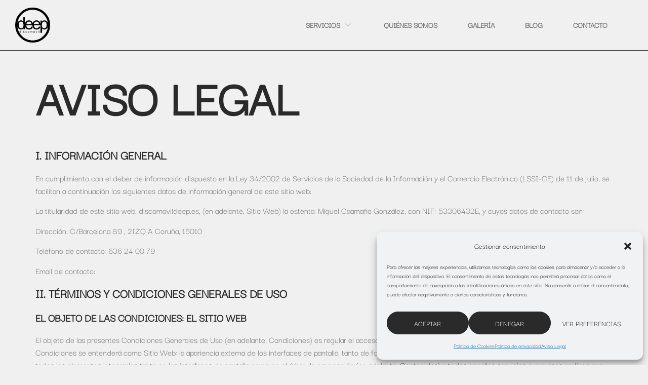

--- FILE ---
content_type: text/html; charset=UTF-8
request_url: https://discomovildeep.es/aviso-legal/
body_size: 18742
content:
<!doctype html>
<html lang="es" prefix="og: https://ogp.me/ns#">
<head>
<meta charset="UTF-8">
<meta name="viewport" content="width=device-width, initial-scale=1">
<link rel="profile" href="https://gmpg.org/xfn/11">
<style>img:is([sizes="auto" i], [sizes^="auto," i]) { contain-intrinsic-size: 3000px 1500px }</style>
<!-- Google Tag Manager for WordPress by gtm4wp.com -->
<script data-cfasync="false" data-pagespeed-no-defer>
var gtm4wp_datalayer_name = "dataLayer";
var dataLayer = dataLayer || [];
</script>
<!-- End Google Tag Manager for WordPress by gtm4wp.com -->
<!-- Optimización para motores de búsqueda de Rank Math -  https://rankmath.com/ -->
<title>Aviso Legal | Disco Móvil Deep</title>
<meta name="description" content="En cumplimiento con el deber de información dispuesto en la Ley 34/2002 de Servicios de la Sociedad de la Información y el Comercio Electrónico (LSSI-CE) de"/>
<meta name="robots" content="follow, index, max-snippet:-1, max-video-preview:-1, max-image-preview:large"/>
<link rel="canonical" href="https://discomovildeep.es/aviso-legal/" />
<meta property="og:locale" content="es_ES" />
<meta property="og:type" content="article" />
<meta property="og:title" content="Aviso Legal | Disco Móvil Deep" />
<meta property="og:description" content="En cumplimiento con el deber de información dispuesto en la Ley 34/2002 de Servicios de la Sociedad de la Información y el Comercio Electrónico (LSSI-CE) de" />
<meta property="og:url" content="https://discomovildeep.es/aviso-legal/" />
<meta property="og:site_name" content="Disco Móvil Deep" />
<meta property="og:updated_time" content="2025-05-07T10:10:58+02:00" />
<meta property="article:published_time" content="2025-05-07T10:09:40+02:00" />
<meta property="article:modified_time" content="2025-05-07T10:10:58+02:00" />
<meta name="twitter:card" content="summary_large_image" />
<meta name="twitter:title" content="Aviso Legal | Disco Móvil Deep" />
<meta name="twitter:description" content="En cumplimiento con el deber de información dispuesto en la Ley 34/2002 de Servicios de la Sociedad de la Información y el Comercio Electrónico (LSSI-CE) de" />
<meta name="twitter:label1" content="Tiempo de lectura" />
<meta name="twitter:data1" content="7 minutos" />
<script type="application/ld+json" class="rank-math-schema">{"@context":"https://schema.org","@graph":[{"@type":["EntertainmentBusiness","Organization"],"@id":"https://discomovildeep.es/#organization","name":"Disco M\u00f3vil Deep","url":"https://discomovildeep.es","email":"info@discomovildeep.es","logo":{"@type":"ImageObject","@id":"https://discomovildeep.es/#logo","url":"https://discomovildeep.es/wp-content/uploads/2025/05/cropped-logo2-1.png","contentUrl":"https://discomovildeep.es/wp-content/uploads/2025/05/cropped-logo2-1.png","caption":"Disco M\u00f3vil Deep","inLanguage":"es","width":"512","height":"512"},"openingHours":["Monday,Tuesday,Wednesday,Thursday,Friday,Saturday,Sunday 09:00-17:00"],"image":{"@id":"https://discomovildeep.es/#logo"},"telephone":"+34 636 24 00 79"},{"@type":"WebSite","@id":"https://discomovildeep.es/#website","url":"https://discomovildeep.es","name":"Disco M\u00f3vil Deep","publisher":{"@id":"https://discomovildeep.es/#organization"},"inLanguage":"es"},{"@type":"BreadcrumbList","@id":"https://discomovildeep.es/aviso-legal/#breadcrumb","itemListElement":[{"@type":"ListItem","position":"1","item":{"@id":"https://discomovildeep.es","name":"Inicio"}},{"@type":"ListItem","position":"2","item":{"@id":"https://discomovildeep.es/aviso-legal/","name":"Aviso Legal"}}]},{"@type":"WebPage","@id":"https://discomovildeep.es/aviso-legal/#webpage","url":"https://discomovildeep.es/aviso-legal/","name":"Aviso Legal | Disco M\u00f3vil Deep","datePublished":"2025-05-07T10:09:40+02:00","dateModified":"2025-05-07T10:10:58+02:00","isPartOf":{"@id":"https://discomovildeep.es/#website"},"inLanguage":"es","breadcrumb":{"@id":"https://discomovildeep.es/aviso-legal/#breadcrumb"}},{"@type":"Person","@id":"https://discomovildeep.es/aviso-legal/#author","name":"ariseweb","image":{"@type":"ImageObject","@id":"https://secure.gravatar.com/avatar/fbb48db9d8a9cadbd2b5fcb470b3c2699f4631d8607dbc0e1f0b196fcfc26f7a?s=96&amp;d=mm&amp;r=g","url":"https://secure.gravatar.com/avatar/fbb48db9d8a9cadbd2b5fcb470b3c2699f4631d8607dbc0e1f0b196fcfc26f7a?s=96&amp;d=mm&amp;r=g","caption":"ariseweb","inLanguage":"es"},"sameAs":["https://discomovildeep.es"],"worksFor":{"@id":"https://discomovildeep.es/#organization"}},{"@type":"Article","headline":"Aviso Legal | Disco M\u00f3vil Deep","datePublished":"2025-05-07T10:09:40+02:00","dateModified":"2025-05-07T10:10:58+02:00","author":{"@id":"https://discomovildeep.es/aviso-legal/#author","name":"ariseweb"},"publisher":{"@id":"https://discomovildeep.es/#organization"},"description":"En cumplimiento con el deber de informaci\u00f3n dispuesto en la Ley 34/2002 de Servicios de la Sociedad de la Informaci\u00f3n y el Comercio Electr\u00f3nico (LSSI-CE) de","name":"Aviso Legal | Disco M\u00f3vil Deep","@id":"https://discomovildeep.es/aviso-legal/#richSnippet","isPartOf":{"@id":"https://discomovildeep.es/aviso-legal/#webpage"},"inLanguage":"es","mainEntityOfPage":{"@id":"https://discomovildeep.es/aviso-legal/#webpage"}}]}</script>
<!-- /Plugin Rank Math WordPress SEO -->
<!-- <link rel='stylesheet' id='gum-elementor-addon-css' href='https://discomovildeep.es/wp-content/plugins/gum-elementor-addon/css/style.css?ver=6.8.1' media='all' /> -->
<!-- <link rel='stylesheet' id='hfe-widgets-style-css' href='https://discomovildeep.es/wp-content/plugins/header-footer-elementor/inc/widgets-css/frontend.css?ver=2.3.2' media='all' /> -->
<!-- <link rel='stylesheet' id='wp-block-library-css' href='https://discomovildeep.es/wp-includes/css/dist/block-library/style.min.css?ver=6.8.1' media='all' /> -->
<link rel="stylesheet" type="text/css" href="//discomovildeep.es/wp-content/cache/wpfc-minified/k2s4lgbv/fdqdc.css" media="all"/>
<style id='global-styles-inline-css'>
:root{--wp--preset--aspect-ratio--square: 1;--wp--preset--aspect-ratio--4-3: 4/3;--wp--preset--aspect-ratio--3-4: 3/4;--wp--preset--aspect-ratio--3-2: 3/2;--wp--preset--aspect-ratio--2-3: 2/3;--wp--preset--aspect-ratio--16-9: 16/9;--wp--preset--aspect-ratio--9-16: 9/16;--wp--preset--color--black: #000000;--wp--preset--color--cyan-bluish-gray: #abb8c3;--wp--preset--color--white: #ffffff;--wp--preset--color--pale-pink: #f78da7;--wp--preset--color--vivid-red: #cf2e2e;--wp--preset--color--luminous-vivid-orange: #ff6900;--wp--preset--color--luminous-vivid-amber: #fcb900;--wp--preset--color--light-green-cyan: #7bdcb5;--wp--preset--color--vivid-green-cyan: #00d084;--wp--preset--color--pale-cyan-blue: #8ed1fc;--wp--preset--color--vivid-cyan-blue: #0693e3;--wp--preset--color--vivid-purple: #9b51e0;--wp--preset--gradient--vivid-cyan-blue-to-vivid-purple: linear-gradient(135deg,rgba(6,147,227,1) 0%,rgb(155,81,224) 100%);--wp--preset--gradient--light-green-cyan-to-vivid-green-cyan: linear-gradient(135deg,rgb(122,220,180) 0%,rgb(0,208,130) 100%);--wp--preset--gradient--luminous-vivid-amber-to-luminous-vivid-orange: linear-gradient(135deg,rgba(252,185,0,1) 0%,rgba(255,105,0,1) 100%);--wp--preset--gradient--luminous-vivid-orange-to-vivid-red: linear-gradient(135deg,rgba(255,105,0,1) 0%,rgb(207,46,46) 100%);--wp--preset--gradient--very-light-gray-to-cyan-bluish-gray: linear-gradient(135deg,rgb(238,238,238) 0%,rgb(169,184,195) 100%);--wp--preset--gradient--cool-to-warm-spectrum: linear-gradient(135deg,rgb(74,234,220) 0%,rgb(151,120,209) 20%,rgb(207,42,186) 40%,rgb(238,44,130) 60%,rgb(251,105,98) 80%,rgb(254,248,76) 100%);--wp--preset--gradient--blush-light-purple: linear-gradient(135deg,rgb(255,206,236) 0%,rgb(152,150,240) 100%);--wp--preset--gradient--blush-bordeaux: linear-gradient(135deg,rgb(254,205,165) 0%,rgb(254,45,45) 50%,rgb(107,0,62) 100%);--wp--preset--gradient--luminous-dusk: linear-gradient(135deg,rgb(255,203,112) 0%,rgb(199,81,192) 50%,rgb(65,88,208) 100%);--wp--preset--gradient--pale-ocean: linear-gradient(135deg,rgb(255,245,203) 0%,rgb(182,227,212) 50%,rgb(51,167,181) 100%);--wp--preset--gradient--electric-grass: linear-gradient(135deg,rgb(202,248,128) 0%,rgb(113,206,126) 100%);--wp--preset--gradient--midnight: linear-gradient(135deg,rgb(2,3,129) 0%,rgb(40,116,252) 100%);--wp--preset--font-size--small: 13px;--wp--preset--font-size--medium: 20px;--wp--preset--font-size--large: 36px;--wp--preset--font-size--x-large: 42px;--wp--preset--spacing--20: 0.44rem;--wp--preset--spacing--30: 0.67rem;--wp--preset--spacing--40: 1rem;--wp--preset--spacing--50: 1.5rem;--wp--preset--spacing--60: 2.25rem;--wp--preset--spacing--70: 3.38rem;--wp--preset--spacing--80: 5.06rem;--wp--preset--shadow--natural: 6px 6px 9px rgba(0, 0, 0, 0.2);--wp--preset--shadow--deep: 12px 12px 50px rgba(0, 0, 0, 0.4);--wp--preset--shadow--sharp: 6px 6px 0px rgba(0, 0, 0, 0.2);--wp--preset--shadow--outlined: 6px 6px 0px -3px rgba(255, 255, 255, 1), 6px 6px rgba(0, 0, 0, 1);--wp--preset--shadow--crisp: 6px 6px 0px rgba(0, 0, 0, 1);}:root { --wp--style--global--content-size: 800px;--wp--style--global--wide-size: 1200px; }:where(body) { margin: 0; }.wp-site-blocks > .alignleft { float: left; margin-right: 2em; }.wp-site-blocks > .alignright { float: right; margin-left: 2em; }.wp-site-blocks > .aligncenter { justify-content: center; margin-left: auto; margin-right: auto; }:where(.wp-site-blocks) > * { margin-block-start: 24px; margin-block-end: 0; }:where(.wp-site-blocks) > :first-child { margin-block-start: 0; }:where(.wp-site-blocks) > :last-child { margin-block-end: 0; }:root { --wp--style--block-gap: 24px; }:root :where(.is-layout-flow) > :first-child{margin-block-start: 0;}:root :where(.is-layout-flow) > :last-child{margin-block-end: 0;}:root :where(.is-layout-flow) > *{margin-block-start: 24px;margin-block-end: 0;}:root :where(.is-layout-constrained) > :first-child{margin-block-start: 0;}:root :where(.is-layout-constrained) > :last-child{margin-block-end: 0;}:root :where(.is-layout-constrained) > *{margin-block-start: 24px;margin-block-end: 0;}:root :where(.is-layout-flex){gap: 24px;}:root :where(.is-layout-grid){gap: 24px;}.is-layout-flow > .alignleft{float: left;margin-inline-start: 0;margin-inline-end: 2em;}.is-layout-flow > .alignright{float: right;margin-inline-start: 2em;margin-inline-end: 0;}.is-layout-flow > .aligncenter{margin-left: auto !important;margin-right: auto !important;}.is-layout-constrained > .alignleft{float: left;margin-inline-start: 0;margin-inline-end: 2em;}.is-layout-constrained > .alignright{float: right;margin-inline-start: 2em;margin-inline-end: 0;}.is-layout-constrained > .aligncenter{margin-left: auto !important;margin-right: auto !important;}.is-layout-constrained > :where(:not(.alignleft):not(.alignright):not(.alignfull)){max-width: var(--wp--style--global--content-size);margin-left: auto !important;margin-right: auto !important;}.is-layout-constrained > .alignwide{max-width: var(--wp--style--global--wide-size);}body .is-layout-flex{display: flex;}.is-layout-flex{flex-wrap: wrap;align-items: center;}.is-layout-flex > :is(*, div){margin: 0;}body .is-layout-grid{display: grid;}.is-layout-grid > :is(*, div){margin: 0;}body{padding-top: 0px;padding-right: 0px;padding-bottom: 0px;padding-left: 0px;}a:where(:not(.wp-element-button)){text-decoration: underline;}:root :where(.wp-element-button, .wp-block-button__link){background-color: #32373c;border-width: 0;color: #fff;font-family: inherit;font-size: inherit;line-height: inherit;padding: calc(0.667em + 2px) calc(1.333em + 2px);text-decoration: none;}.has-black-color{color: var(--wp--preset--color--black) !important;}.has-cyan-bluish-gray-color{color: var(--wp--preset--color--cyan-bluish-gray) !important;}.has-white-color{color: var(--wp--preset--color--white) !important;}.has-pale-pink-color{color: var(--wp--preset--color--pale-pink) !important;}.has-vivid-red-color{color: var(--wp--preset--color--vivid-red) !important;}.has-luminous-vivid-orange-color{color: var(--wp--preset--color--luminous-vivid-orange) !important;}.has-luminous-vivid-amber-color{color: var(--wp--preset--color--luminous-vivid-amber) !important;}.has-light-green-cyan-color{color: var(--wp--preset--color--light-green-cyan) !important;}.has-vivid-green-cyan-color{color: var(--wp--preset--color--vivid-green-cyan) !important;}.has-pale-cyan-blue-color{color: var(--wp--preset--color--pale-cyan-blue) !important;}.has-vivid-cyan-blue-color{color: var(--wp--preset--color--vivid-cyan-blue) !important;}.has-vivid-purple-color{color: var(--wp--preset--color--vivid-purple) !important;}.has-black-background-color{background-color: var(--wp--preset--color--black) !important;}.has-cyan-bluish-gray-background-color{background-color: var(--wp--preset--color--cyan-bluish-gray) !important;}.has-white-background-color{background-color: var(--wp--preset--color--white) !important;}.has-pale-pink-background-color{background-color: var(--wp--preset--color--pale-pink) !important;}.has-vivid-red-background-color{background-color: var(--wp--preset--color--vivid-red) !important;}.has-luminous-vivid-orange-background-color{background-color: var(--wp--preset--color--luminous-vivid-orange) !important;}.has-luminous-vivid-amber-background-color{background-color: var(--wp--preset--color--luminous-vivid-amber) !important;}.has-light-green-cyan-background-color{background-color: var(--wp--preset--color--light-green-cyan) !important;}.has-vivid-green-cyan-background-color{background-color: var(--wp--preset--color--vivid-green-cyan) !important;}.has-pale-cyan-blue-background-color{background-color: var(--wp--preset--color--pale-cyan-blue) !important;}.has-vivid-cyan-blue-background-color{background-color: var(--wp--preset--color--vivid-cyan-blue) !important;}.has-vivid-purple-background-color{background-color: var(--wp--preset--color--vivid-purple) !important;}.has-black-border-color{border-color: var(--wp--preset--color--black) !important;}.has-cyan-bluish-gray-border-color{border-color: var(--wp--preset--color--cyan-bluish-gray) !important;}.has-white-border-color{border-color: var(--wp--preset--color--white) !important;}.has-pale-pink-border-color{border-color: var(--wp--preset--color--pale-pink) !important;}.has-vivid-red-border-color{border-color: var(--wp--preset--color--vivid-red) !important;}.has-luminous-vivid-orange-border-color{border-color: var(--wp--preset--color--luminous-vivid-orange) !important;}.has-luminous-vivid-amber-border-color{border-color: var(--wp--preset--color--luminous-vivid-amber) !important;}.has-light-green-cyan-border-color{border-color: var(--wp--preset--color--light-green-cyan) !important;}.has-vivid-green-cyan-border-color{border-color: var(--wp--preset--color--vivid-green-cyan) !important;}.has-pale-cyan-blue-border-color{border-color: var(--wp--preset--color--pale-cyan-blue) !important;}.has-vivid-cyan-blue-border-color{border-color: var(--wp--preset--color--vivid-cyan-blue) !important;}.has-vivid-purple-border-color{border-color: var(--wp--preset--color--vivid-purple) !important;}.has-vivid-cyan-blue-to-vivid-purple-gradient-background{background: var(--wp--preset--gradient--vivid-cyan-blue-to-vivid-purple) !important;}.has-light-green-cyan-to-vivid-green-cyan-gradient-background{background: var(--wp--preset--gradient--light-green-cyan-to-vivid-green-cyan) !important;}.has-luminous-vivid-amber-to-luminous-vivid-orange-gradient-background{background: var(--wp--preset--gradient--luminous-vivid-amber-to-luminous-vivid-orange) !important;}.has-luminous-vivid-orange-to-vivid-red-gradient-background{background: var(--wp--preset--gradient--luminous-vivid-orange-to-vivid-red) !important;}.has-very-light-gray-to-cyan-bluish-gray-gradient-background{background: var(--wp--preset--gradient--very-light-gray-to-cyan-bluish-gray) !important;}.has-cool-to-warm-spectrum-gradient-background{background: var(--wp--preset--gradient--cool-to-warm-spectrum) !important;}.has-blush-light-purple-gradient-background{background: var(--wp--preset--gradient--blush-light-purple) !important;}.has-blush-bordeaux-gradient-background{background: var(--wp--preset--gradient--blush-bordeaux) !important;}.has-luminous-dusk-gradient-background{background: var(--wp--preset--gradient--luminous-dusk) !important;}.has-pale-ocean-gradient-background{background: var(--wp--preset--gradient--pale-ocean) !important;}.has-electric-grass-gradient-background{background: var(--wp--preset--gradient--electric-grass) !important;}.has-midnight-gradient-background{background: var(--wp--preset--gradient--midnight) !important;}.has-small-font-size{font-size: var(--wp--preset--font-size--small) !important;}.has-medium-font-size{font-size: var(--wp--preset--font-size--medium) !important;}.has-large-font-size{font-size: var(--wp--preset--font-size--large) !important;}.has-x-large-font-size{font-size: var(--wp--preset--font-size--x-large) !important;}
:root :where(.wp-block-pullquote){font-size: 1.5em;line-height: 1.6;}
</style>
<!-- <link rel='stylesheet' id='wpa-css-css' href='https://discomovildeep.es/wp-content/plugins/honeypot/includes/css/wpa.css?ver=2.2.11' media='all' /> -->
<!-- <link rel='stylesheet' id='cmplz-general-css' href='https://discomovildeep.es/wp-content/plugins/complianz-gdpr/assets/css/cookieblocker.min.css?ver=1748007032' media='all' /> -->
<!-- <link rel='stylesheet' id='hfe-style-css' href='https://discomovildeep.es/wp-content/plugins/header-footer-elementor/assets/css/header-footer-elementor.css?ver=2.3.2' media='all' /> -->
<!-- <link rel='stylesheet' id='elementor-frontend-css' href='https://discomovildeep.es/wp-content/plugins/elementor/assets/css/frontend.min.css?ver=3.29.1' media='all' /> -->
<link rel="stylesheet" type="text/css" href="//discomovildeep.es/wp-content/cache/wpfc-minified/g52aiwh5/fdqda.css" media="all"/>
<link rel='stylesheet' id='elementor-post-112-css' href='https://discomovildeep.es/wp-content/uploads/elementor/css/post-112.css?ver=1748849031' media='all' />
<!-- <link rel='stylesheet' id='widget-heading-css' href='https://discomovildeep.es/wp-content/plugins/elementor/assets/css/widget-heading.min.css?ver=3.29.1' media='all' /> -->
<style>.elementor-widget-heading .elementor-heading-title[class*=elementor-size-]>a{color:inherit;font-size:inherit;line-height:inherit}.elementor-widget-heading .elementor-heading-title.elementor-size-small{font-size:15px}.elementor-widget-heading .elementor-heading-title.elementor-size-medium{font-size:19px}.elementor-widget-heading .elementor-heading-title.elementor-size-large{font-size:29px}.elementor-widget-heading .elementor-heading-title.elementor-size-xl{font-size:39px}.elementor-widget-heading .elementor-heading-title.elementor-size-xxl{font-size:59px}</style>
<link rel='stylesheet' id='elementor-post-312-css' href='https://discomovildeep.es/wp-content/uploads/elementor/css/post-312.css?ver=1748876341' media='all' />
<!-- <link rel='stylesheet' id='hello-elementor-css' href='https://discomovildeep.es/wp-content/themes/hello-elementor/style.min.css?ver=3.4.2' media='all' /> -->
<!-- <link rel='stylesheet' id='hello-elementor-theme-style-css' href='https://discomovildeep.es/wp-content/themes/hello-elementor/theme.min.css?ver=3.4.2' media='all' /> -->
<!-- <link rel='stylesheet' id='hello-elementor-header-footer-css' href='https://discomovildeep.es/wp-content/themes/hello-elementor/header-footer.min.css?ver=3.4.2' media='all' /> -->
<!-- <link rel='stylesheet' id='e-animation-float-css' href='https://discomovildeep.es/wp-content/plugins/elementor/assets/lib/animations/styles/e-animation-float.min.css?ver=3.29.1' media='all' /> -->
<!-- <link rel='stylesheet' id='widget-image-css' href='https://discomovildeep.es/wp-content/plugins/elementor/assets/css/widget-image.min.css?ver=3.29.1' media='all' /> -->
<!-- <link rel='stylesheet' id='e-animation-fadeIn-css' href='https://discomovildeep.es/wp-content/plugins/elementor/assets/lib/animations/styles/fadeIn.min.css?ver=3.29.1' media='all' /> -->
<!-- <link rel='stylesheet' id='e-sticky-css' href='https://discomovildeep.es/wp-content/plugins/elementor-pro/assets/css/modules/sticky.min.css?ver=3.29.0' media='all' /> -->
<!-- <link rel='stylesheet' id='widget-icon-list-css' href='https://discomovildeep.es/wp-content/plugins/elementor/assets/css/widget-icon-list.min.css?ver=3.29.1' media='all' /> -->
<!-- <link rel='stylesheet' id='widget-social-icons-css' href='https://discomovildeep.es/wp-content/plugins/elementor/assets/css/widget-social-icons.min.css?ver=3.29.1' media='all' /> -->
<!-- <link rel='stylesheet' id='e-apple-webkit-css' href='https://discomovildeep.es/wp-content/plugins/elementor/assets/css/conditionals/apple-webkit.min.css?ver=3.29.1' media='all' /> -->
<link rel="stylesheet" type="text/css" href="//discomovildeep.es/wp-content/cache/wpfc-minified/ln53zauw/g17ql.css" media="all"/>
<link rel='stylesheet' id='elementor-post-339-css' href='https://discomovildeep.es/wp-content/uploads/elementor/css/post-339.css?ver=1748849033' media='all' />
<!-- <link rel='stylesheet' id='owl.carousel-css' href='https://discomovildeep.es/wp-content/plugins/gum-elementor-addon//css/owl.carousel.css?ver=6.8.1' media='all' /> -->
<style>.owl-carousel {
display: none;
width: 100%;
-webkit-tap-highlight-color: transparent; position: relative;
z-index: 1; }
.owl-carousel .owl-stage {
position: relative;
-ms-touch-action: pan-Y;
-moz-backface-visibility: hidden; }
.owl-carousel .owl-stage:after {
content: ".";
display: block;
clear: both;
visibility: hidden;
line-height: 0;
height: 0; }
.owl-carousel .owl-stage-outer {
position: relative;
overflow: hidden; -webkit-transform: translate3d(0px, 0px, 0px); }
.owl-carousel .owl-wrapper,
.owl-carousel .owl-item {
-webkit-backface-visibility: hidden;
-moz-backface-visibility: hidden;
-ms-backface-visibility: hidden;
-webkit-transform: translate3d(0, 0, 0);
-moz-transform: translate3d(0, 0, 0);
-ms-transform: translate3d(0, 0, 0); }
.owl-carousel .owl-item {
position: relative;
min-height: 1px;
float: left;
-webkit-backface-visibility: hidden;
-webkit-tap-highlight-color: transparent;
-webkit-touch-callout: none; }
.owl-carousel .owl-nav.disabled,
.owl-carousel .owl-dots.disabled {
display: none; }
.owl-carousel .owl-nav .owl-prev,
.owl-carousel .owl-nav .owl-next,
.owl-carousel .owl-dot {
cursor: pointer;
cursor: hand;
-webkit-user-select: none;
-khtml-user-select: none;
-moz-user-select: none;
-ms-user-select: none;
user-select: none; 
display: inline-block;
}
.owl-carousel .owl-dot span{
display: block;
width: 12px;
height: 12px;
margin: 5px 7px;
filter: Alpha(Opacity=50);
opacity: 0.5;
-webkit-border-radius: 20px;
-moz-border-radius: 20px;
border-radius: 20px;
background: #869791;
}
.owl-carousel.owl-loaded {
display: block; }
.owl-carousel.owl-loading {
opacity: 0;
display: block; }
.owl-carousel.owl-hidden {
opacity: 0; } .owl-carousel.owl-refresh .owl-item {
visibility: hidden; }
.owl-carousel.owl-drag .owl-item {
-webkit-user-select: none;
-moz-user-select: none;
-ms-user-select: none;
user-select: none; }
.owl-carousel.owl-grab {
cursor: move;
cursor: grab; }
.owl-carousel.owl-rtl {
direction: rtl; }
.owl-carousel.owl-rtl .owl-item {
float: right; } .no-js .owl-carousel {
display: block; } .owl-carousel .animated {
animation-duration: 1000ms;
animation-fill-mode: both; }
.owl-carousel .owl-animated-in {
z-index: 0; }
.owl-carousel .owl-animated-out {
z-index: 1; }
.owl-carousel .fadeOut {
animation-name: fadeOut; }
@keyframes fadeOut {
0% {
opacity: 1; }
100% {
opacity: 0; } } .owl-height {
transition: height 500ms ease-in-out; } .owl-carousel .owl-item .owl-lazy {
opacity: 0;
transition: opacity 400ms ease; }
.owl-carousel .owl-item img.owl-lazy {
transform-style: preserve-3d; } .owl-carousel .owl-video-wrapper {
position: relative;
height: 100%;
background: #000; }
.owl-carousel .owl-video-play-icon {
position: absolute;
height: 80px;
width: 80px;
left: 50%;
top: 50%;
margin-left: -40px;
margin-top: -40px;
background: url(//discomovildeep.es/wp-content/plugins/gum-elementor-addon//css/owl.video.play.png) no-repeat;
cursor: pointer;
z-index: 1;
-webkit-backface-visibility: hidden;
transition: transform 100ms ease; }
.owl-carousel .owl-video-play-icon:hover {
-ms-transform: scale(1.3, 1.3);
transform: scale(1.3, 1.3); }
.owl-carousel .owl-video-playing .owl-video-tn,
.owl-carousel .owl-video-playing .owl-video-play-icon {
display: none; }
.owl-carousel .owl-video-tn {
opacity: 0;
height: 100%;
background-position: center center;
background-repeat: no-repeat;
background-size: contain;
transition: opacity 400ms ease; }
.owl-carousel .owl-video-frame {
position: relative;
z-index: 1;
height: 100%;
width: 100%; }</style>
<link rel='stylesheet' id='elementor-post-305-css' href='https://discomovildeep.es/wp-content/uploads/elementor/css/post-305.css?ver=1748849033' media='all' />
<!-- <link rel='stylesheet' id='hfe-elementor-icons-css' href='https://discomovildeep.es/wp-content/plugins/elementor/assets/lib/eicons/css/elementor-icons.min.css?ver=5.34.0' media='all' /> -->
<!-- <link rel='stylesheet' id='hfe-icons-list-css' href='https://discomovildeep.es/wp-content/plugins/elementor/assets/css/widget-icon-list.min.css?ver=3.24.3' media='all' /> -->
<!-- <link rel='stylesheet' id='hfe-social-icons-css' href='https://discomovildeep.es/wp-content/plugins/elementor/assets/css/widget-social-icons.min.css?ver=3.24.0' media='all' /> -->
<!-- <link rel='stylesheet' id='hfe-social-share-icons-brands-css' href='https://discomovildeep.es/wp-content/plugins/elementor/assets/lib/font-awesome/css/brands.css?ver=5.15.3' media='all' /> -->
<!-- <link rel='stylesheet' id='hfe-social-share-icons-fontawesome-css' href='https://discomovildeep.es/wp-content/plugins/elementor/assets/lib/font-awesome/css/fontawesome.css?ver=5.15.3' media='all' /> -->
<!-- <link rel='stylesheet' id='hfe-nav-menu-icons-css' href='https://discomovildeep.es/wp-content/plugins/elementor/assets/lib/font-awesome/css/solid.css?ver=5.15.3' media='all' /> -->
<!-- <link rel='stylesheet' id='hfe-widget-blockquote-css' href='https://discomovildeep.es/wp-content/plugins/elementor-pro/assets/css/widget-blockquote.min.css?ver=3.25.0' media='all' /> -->
<!-- <link rel='stylesheet' id='hfe-mega-menu-css' href='https://discomovildeep.es/wp-content/plugins/elementor-pro/assets/css/widget-mega-menu.min.css?ver=3.26.2' media='all' /> -->
<!-- <link rel='stylesheet' id='hfe-nav-menu-widget-css' href='https://discomovildeep.es/wp-content/plugins/elementor-pro/assets/css/widget-nav-menu.min.css?ver=3.26.0' media='all' /> -->
<!-- <link rel='stylesheet' id='hello-elementor-child-style-css' href='https://discomovildeep.es/wp-content/themes/hello-theme-child-master/style.css?ver=2.0.0' media='all' /> -->
<!-- <link rel='stylesheet' id='ekit-widget-styles-css' href='https://discomovildeep.es/wp-content/plugins/elementskit-lite/widgets/init/assets/css/widget-styles.css?ver=3.5.2' media='all' /> -->
<!-- <link rel='stylesheet' id='ekit-responsive-css' href='https://discomovildeep.es/wp-content/plugins/elementskit-lite/widgets/init/assets/css/responsive.css?ver=3.5.2' media='all' /> -->
<!-- <link rel='stylesheet' id='elementor-icons-ekiticons-css' href='https://discomovildeep.es/wp-content/plugins/elementskit-lite/modules/elementskit-icon-pack/assets/css/ekiticons.css?ver=3.5.2' media='all' /> -->
<link rel="stylesheet" type="text/css" href="//discomovildeep.es/wp-content/cache/wpfc-minified/kmofjn34/fdqda.css" media="all"/>
<script src='//discomovildeep.es/wp-content/cache/wpfc-minified/lc37nrd6/fdqda.js' type="text/javascript"></script>
<!-- <script src="https://discomovildeep.es/wp-includes/js/jquery/jquery.min.js?ver=3.7.1" id="jquery-core-js"></script> -->
<!-- <script src="https://discomovildeep.es/wp-includes/js/jquery/jquery-migrate.min.js?ver=3.4.1" id="jquery-migrate-js"></script> -->
<script id="jquery-js-after">
!function($){"use strict";$(document).ready(function(){$(this).scrollTop()>100&&$(".hfe-scroll-to-top-wrap").removeClass("hfe-scroll-to-top-hide"),$(window).scroll(function(){$(this).scrollTop()<100?$(".hfe-scroll-to-top-wrap").fadeOut(300):$(".hfe-scroll-to-top-wrap").fadeIn(300)}),$(".hfe-scroll-to-top-wrap").on("click",function(){$("html, body").animate({scrollTop:0},300);return!1})})}(jQuery);
</script>
<script src='//discomovildeep.es/wp-content/cache/wpfc-minified/e72xt33r/fdqda.js' type="text/javascript"></script>
<!-- <script src="https://discomovildeep.es/wp-content/plugins/gum-elementor-addon/js/allscripts.js?ver=1.0" id="gum-elementor-addon-js"></script> -->
<!-- <script src="https://discomovildeep.es/wp-content/plugins/gum-elementor-addon//js/owl.carousel.min.js?ver=2.2.1" id="owl.carousel-js"></script> -->
<!-- <script src="https://discomovildeep.es/wp-content/plugins/gum-elementor-addon/js/price-table.js?ver=1.0" id="gum-price-table-js"></script> -->
<link rel="https://api.w.org/" href="https://discomovildeep.es/wp-json/" /><link rel="alternate" title="JSON" type="application/json" href="https://discomovildeep.es/wp-json/wp/v2/pages/312" /><link rel="EditURI" type="application/rsd+xml" title="RSD" href="https://discomovildeep.es/xmlrpc.php?rsd" />
<meta name="generator" content="WordPress 6.8.1" />
<link rel='shortlink' href='https://discomovildeep.es/?p=312' />
<link rel="alternate" title="oEmbed (JSON)" type="application/json+oembed" href="https://discomovildeep.es/wp-json/oembed/1.0/embed?url=https%3A%2F%2Fdiscomovildeep.es%2Faviso-legal%2F" />
<link rel="alternate" title="oEmbed (XML)" type="text/xml+oembed" href="https://discomovildeep.es/wp-json/oembed/1.0/embed?url=https%3A%2F%2Fdiscomovildeep.es%2Faviso-legal%2F&#038;format=xml" />
<style>.cmplz-hidden {
display: none !important;
}</style>
<!-- Google Tag Manager for WordPress by gtm4wp.com -->
<!-- GTM Container placement set to automatic -->
<script data-cfasync="false" data-pagespeed-no-defer>
var dataLayer_content = {"pagePostType":"page","pagePostType2":"single-page","pagePostAuthor":"ariseweb"};
dataLayer.push( dataLayer_content );
</script>
<script data-cfasync="false" data-pagespeed-no-defer>
(function(w,d,s,l,i){w[l]=w[l]||[];w[l].push({'gtm.start':
new Date().getTime(),event:'gtm.js'});var f=d.getElementsByTagName(s)[0],
j=d.createElement(s),dl=l!='dataLayer'?'&l='+l:'';j.async=true;j.src=
'//www.googletagmanager.com/gtm.js?id='+i+dl;f.parentNode.insertBefore(j,f);
})(window,document,'script','dataLayer','GTM-NRCDLKXZ');
</script>
<!-- End Google Tag Manager for WordPress by gtm4wp.com --><meta name="generator" content="Elementor 3.29.1; features: e_font_icon_svg, additional_custom_breakpoints, e_local_google_fonts; settings: css_print_method-external, google_font-disabled, font_display-swap">
<style>
.e-con.e-parent:nth-of-type(n+4):not(.e-lazyloaded):not(.e-no-lazyload),
.e-con.e-parent:nth-of-type(n+4):not(.e-lazyloaded):not(.e-no-lazyload) * {
background-image: none !important;
}
@media screen and (max-height: 1024px) {
.e-con.e-parent:nth-of-type(n+3):not(.e-lazyloaded):not(.e-no-lazyload),
.e-con.e-parent:nth-of-type(n+3):not(.e-lazyloaded):not(.e-no-lazyload) * {
background-image: none !important;
}
}
@media screen and (max-height: 640px) {
.e-con.e-parent:nth-of-type(n+2):not(.e-lazyloaded):not(.e-no-lazyload),
.e-con.e-parent:nth-of-type(n+2):not(.e-lazyloaded):not(.e-no-lazyload) * {
background-image: none !important;
}
}
</style>
<meta name="theme-color" content="#F0F0F0">
<link rel="icon" href="https://discomovildeep.es/wp-content/uploads/2025/05/cropped-logo2-1-32x32-1.png" sizes="32x32" />
<link rel="icon" href="https://discomovildeep.es/wp-content/uploads/2025/05/cropped-logo2-1-32x32-1.png" sizes="192x192" />
<link rel="apple-touch-icon" href="https://discomovildeep.es/wp-content/uploads/2025/05/cropped-logo2-1-32x32-1.png" />
<meta name="msapplication-TileImage" content="https://discomovildeep.es/wp-content/uploads/2025/05/cropped-logo2-1-32x32-1.png" />
</head>
<body data-cmplz=1 class="wp-singular page-template-default page page-id-312 wp-embed-responsive wp-theme-hello-elementor wp-child-theme-hello-theme-child-master ehf-template-hello-elementor ehf-stylesheet-hello-theme-child-master hello-elementor-default elementor-default elementor-kit-112 elementor-page elementor-page-312">
<!-- GTM Container placement set to automatic -->
<!-- Google Tag Manager (noscript) -->
<noscript><iframe src="https://www.googletagmanager.com/ns.html?id=GTM-NRCDLKXZ" height="0" width="0" style="display:none;visibility:hidden" aria-hidden="true"></iframe></noscript>
<!-- End Google Tag Manager (noscript) -->
<a class="skip-link screen-reader-text" href="#content">Ir al contenido</a>
<div data-elementor-type="header" data-elementor-id="339" class="elementor elementor-339 elementor-location-header" data-elementor-post-type="elementor_library">
<section class="elementor-section elementor-top-section elementor-element elementor-element-604e6586 elementor-section-full_width elementor-section-height-default elementor-section-height-default" data-id="604e6586" data-element_type="section" data-settings="{&quot;background_background&quot;:&quot;classic&quot;,&quot;sticky&quot;:&quot;top&quot;,&quot;sticky_on&quot;:[&quot;desktop&quot;,&quot;tablet&quot;,&quot;mobile&quot;],&quot;sticky_offset&quot;:0,&quot;sticky_effects_offset&quot;:0,&quot;sticky_anchor_link_offset&quot;:0}">
<div class="elementor-container elementor-column-gap-default">
<div class="elementor-column elementor-col-50 elementor-top-column elementor-element elementor-element-75837c24 elementor-invisible" data-id="75837c24" data-element_type="column" data-settings="{&quot;animation&quot;:&quot;fadeIn&quot;,&quot;animation_delay&quot;:200,&quot;background_background&quot;:&quot;classic&quot;}">
<div class="elementor-widget-wrap elementor-element-populated">
<div class="elementor-element elementor-element-6bac7c4 elementor-widget elementor-widget-image" data-id="6bac7c4" data-element_type="widget" data-widget_type="image.default">
<div class="elementor-widget-container">
<a href="https://discomovildeep.es">
<img fetchpriority="high" width="512" height="512" src="https://discomovildeep.es/wp-content/uploads/2025/05/cropped-logo2-1.png" class="elementor-animation-float attachment-large size-large wp-image-119" alt="" srcset="https://discomovildeep.es/wp-content/uploads/2025/05/cropped-logo2-1.png 512w, https://discomovildeep.es/wp-content/uploads/2025/05/cropped-logo2-1-300x300.png 300w, https://discomovildeep.es/wp-content/uploads/2025/05/cropped-logo2-1-150x150.png 150w" sizes="(max-width: 512px) 100vw, 512px" />								</a>
</div>
</div>
</div>
</div>
<div class="elementor-column elementor-col-50 elementor-top-column elementor-element elementor-element-442adca" data-id="442adca" data-element_type="column">
<div class="elementor-widget-wrap elementor-element-populated">
<div class="elementor-element elementor-element-eaba37b elementor-widget__width-auto elementor-invisible elementor-widget elementor-widget-ekit-nav-menu" data-id="eaba37b" data-element_type="widget" data-settings="{&quot;_animation&quot;:&quot;fadeIn&quot;}" data-widget_type="ekit-nav-menu.default">
<div class="elementor-widget-container">
<nav class="ekit-wid-con ekit_menu_responsive_tablet" 
data-hamburger-icon="icon icon-menu1" 
data-hamburger-icon-type="icon" 
data-responsive-breakpoint="1024">
<button class="elementskit-menu-hamburger elementskit-menu-toggler"  type="button" aria-label="hamburger-icon">
<i aria-hidden="true" class="ekit-menu-icon icon icon-menu1"></i>            </button>
<div id="ekit-megamenu-principal" class="elementskit-menu-container elementskit-menu-offcanvas-elements elementskit-navbar-nav-default ekit-nav-menu-one-page- ekit-nav-dropdown-hover"><ul id="menu-principal" class="elementskit-navbar-nav elementskit-menu-po-center submenu-click-on-icon"><li id="menu-item-302" class="menu-item menu-item-type-post_type menu-item-object-page menu-item-has-children menu-item-302 nav-item elementskit-dropdown-has relative_position elementskit-dropdown-menu-default_width elementskit-mobile-builder-content" data-vertical-menu=750px><a href="https://discomovildeep.es/servicios/" class="ekit-menu-nav-link ekit-menu-dropdown-toggle">Servicios<i aria-hidden="true" class="icon icon-down-arrow1 elementskit-submenu-indicator"></i></a>
<ul class="elementskit-dropdown elementskit-submenu-panel">
<li id="menu-item-381" class="menu-item menu-item-type-post_type menu-item-object-page menu-item-381 nav-item elementskit-mobile-builder-content" data-vertical-menu=750px><a href="https://discomovildeep.es/servicios/dj-para-bodas-y-eventos/" class=" dropdown-item">DJ para bodas y eventos</a>	<li id="menu-item-471" class="menu-item menu-item-type-post_type menu-item-object-page menu-item-471 nav-item elementskit-mobile-builder-content" data-vertical-menu=750px><a href="https://discomovildeep.es/servicios/fotomaton-espejo-magico/" class=" dropdown-item">Fotomatón «Espejo mágico»</a>	<li id="menu-item-472" class="menu-item menu-item-type-post_type menu-item-object-page menu-item-472 nav-item elementskit-mobile-builder-content" data-vertical-menu=750px><a href="https://discomovildeep.es/servicios/plataforma-360-deep-cam/" class=" dropdown-item">Plataforma 360 «Deep Cam»</a>	<li id="menu-item-500" class="menu-item menu-item-type-post_type menu-item-object-page menu-item-500 nav-item elementskit-mobile-builder-content" data-vertical-menu=750px><a href="https://discomovildeep.es/servicios/sonido-e-iluminacion-profesional/" class=" dropdown-item">Sonido e iluminación profesional</a>	<li id="menu-item-553" class="menu-item menu-item-type-post_type menu-item-object-page menu-item-553 nav-item elementskit-mobile-builder-content" data-vertical-menu=750px><a href="https://discomovildeep.es/servicios/decoracion-de-bodas-y-eventos/" class=" dropdown-item">Decoración de bodas y eventos</a></ul>
</li>
<li id="menu-item-301" class="menu-item menu-item-type-post_type menu-item-object-page menu-item-301 nav-item elementskit-mobile-builder-content" data-vertical-menu=750px><a href="https://discomovildeep.es/conoce-deep/" class="ekit-menu-nav-link">Quiénes somos</a></li>
<li id="menu-item-1833" class="menu-item menu-item-type-post_type menu-item-object-page menu-item-1833 nav-item elementskit-mobile-builder-content" data-vertical-menu=750px><a href="https://discomovildeep.es/galeria/" class="ekit-menu-nav-link">Galería</a></li>
<li id="menu-item-1742" class="menu-item menu-item-type-post_type menu-item-object-page menu-item-1742 nav-item elementskit-mobile-builder-content" data-vertical-menu=750px><a href="https://discomovildeep.es/blog/" class="ekit-menu-nav-link">Blog</a></li>
<li id="menu-item-304" class="menu-item menu-item-type-post_type menu-item-object-page menu-item-304 nav-item elementskit-mobile-builder-content" data-vertical-menu=750px><a href="https://discomovildeep.es/contacto/" class="ekit-menu-nav-link">Contacto</a></li>
</ul><div class="elementskit-nav-identity-panel"><button class="elementskit-menu-close elementskit-menu-toggler" type="button">X</button></div></div>			
<div class="elementskit-menu-overlay elementskit-menu-offcanvas-elements elementskit-menu-toggler ekit-nav-menu--overlay"></div>        </nav>
</div>
</div>
</div>
</div>
</div>
</section>
</div>
<main id="content" class="site-main post-312 page type-page status-publish hentry">
<div class="page-content">
<div data-elementor-type="wp-page" data-elementor-id="312" class="elementor elementor-312" data-elementor-post-type="page">
<div class="elementor-element elementor-element-90269b2 e-flex e-con-boxed e-con e-parent" data-id="90269b2" data-element_type="container">
<div class="e-con-inner">
<div class="elementor-element elementor-element-11f6b99 elementor-widget elementor-widget-heading" data-id="11f6b99" data-element_type="widget" data-widget_type="heading.default">
<div class="elementor-widget-container">
<h1 class="elementor-heading-title elementor-size-default">Aviso Legal</h1>				</div>
</div>
<div class="elementor-element elementor-element-27409624 elementor-widget elementor-widget-text-editor" data-id="27409624" data-element_type="widget" data-widget_type="text-editor.default">
<div class="elementor-widget-container">
<h3 class="wp-block-heading">I. INFORMACIÓN GENERAL</h3>
<p>En cumplimiento con el deber de información dispuesto en la Ley 34/2002 de Servicios de la Sociedad de la Información y el Comercio Electrónico (LSSI-CE) de 11 de julio, se facilitan a continuación los siguientes datos de información general de este sitio web:</p>
<p>La titularidad de este sitio web,&nbsp;discomovildeep.es, (en adelante, Sitio Web) la ostenta:&nbsp;Miguel Caamaño González, con NIF:&nbsp;53306432E, y cuyos datos de contacto son:</p>
<p>Dirección:&nbsp;C/Barcelona 89 , 2IZQ A&nbsp;Coruña,&nbsp;15010</p>
<p>Teléfono de contacto:&nbsp;636 24 00 79</p>
<p>Email de contacto:&nbsp;</p>
<h3 class="wp-block-heading">II. TÉRMINOS Y CONDICIONES GENERALES DE USO</h3>
<h4 class="wp-block-heading">El objeto de las condiciones: El Sitio Web</h4>
<p>El objeto de las presentes Condiciones Generales de Uso (en adelante, Condiciones) es regular el acceso y la utilización del Sitio Web. A los efectos de las presentes Condiciones se entenderá como Sitio Web: la apariencia externa de los interfaces de pantalla, tanto de forma estática como de forma dinámica, es decir, el árbol de navegación; y todos los elementos integrados tanto en los interfaces de pantalla como en el árbol de navegación (en adelante, Contenidos) y todos aquellos servicios o recursos en línea que en su caso ofrezca a los Usuarios (en adelante, Servicios).</p>
<p>Disco Móvil Beep&nbsp;se reserva la facultad de modificar, en cualquier momento, y sin aviso previo, la presentación y configuración del Sitio Web y de los Contenidos y Servicios que en él pudieran estar incorporados. El Usuario reconoce y acepta que en cualquier momento&nbsp;Disco Móvil Beep&nbsp;pueda interrumpir, desactivar y/o cancelar cualquiera de estos elementos que se integran en el Sitio Web o el acceso a los mismos.</p>
<p>El acceso al Sitio Web por el Usuario tiene carácter libre y, por regla general, es gratuito sin que el Usuario tenga que proporcionar una contraprestación para poder disfrutar de ello, salvo en lo relativo al coste de conexión a través de la red de telecomunicaciones suministrada por el proveedor de acceso que hubiere contratado el Usuario.</p>
<p>La utilización de alguno de los Contenidos o Servicios del Sitio Web podrá hacerse mediante la suscripción o registro previo del Usuario.</p>
<h4 class="wp-block-heading">El Usuario</h4>
<p>El acceso, la navegación y uso del Sitio Web,&nbsp;confiere la condición de Usuario, por lo que se aceptan, desde que se inicia la navegación por el Sitio Web, todas las Condiciones aquí establecidas, así como sus ulteriores modificaciones, sin perjuicio de la aplicación de la correspondiente normativa legal de obligado cumplimiento según el caso. Dada la relevancia de lo anterior, se recomienda al Usuario leerlas cada vez que visite el Sitio Web.</p>
<p>El Sitio Web de&nbsp;Disco Móvil Beep&nbsp;proporciona gran diversidad de información, servicios y datos. El Usuario asume su responsabilidad para realizar un uso correcto del Sitio Web. Esta responsabilidad se extenderá a:</p>
<ul class="wp-block-list">
<li>Un uso de la información, Contenidos y/o Servicios y datos ofrecidos por Disco Móvil Beep sin que sea contrario a lo dispuesto por las presentes Condiciones, la Ley, la moral o el orden público, o que de cualquier otro modo puedan suponer lesión de los derechos de terceros o del mismo funcionamiento del Sitio Web.</li>
<li>La veracidad y licitud de las informaciones aportadas por el Usuario en los formularios extendidos por Disco Móvil Beep para el acceso a ciertos Contenidos o Servicios ofrecidos por el Sitio Web. En todo caso, el Usuario notificará de forma inmediata a Disco Móvil Beep acerca de cualquier hecho que permita el uso indebido de la información registrada en dichos formularios, tales como, pero no solo, el robo, extravío, o el acceso no autorizado a identificadores y/o contraseñas, con el fin de proceder a su inmediata cancelación.</li>
</ul>
<p>El mero acceso a este Sitio Web no supone entablar ningún tipo de relación de carácter comercial entre&nbsp;Disco Móvil Beep&nbsp;y el Usuario.</p>
<p>Siempre en el respeto de la legislación vigente, este Sitio Web de&nbsp;Disco Móvil Beep&nbsp;se dirige a todas las personas, sin importar su edad, que puedan acceder y/o navegar por las páginas del Sitio Web.</p>
<p>El Sitio Web está dirigido principalmente a Usuarios residentes en&nbsp;España.&nbsp;Disco Móvil Beep&nbsp;no asegura que el Sitio Web cumpla con legislaciones de otros países, ya sea total o parcialmente. Si el Usuario reside o tiene su domiciliado en otro lugar y decide acceder y/o navegar en el Sitio Web lo hará bajo su propia responsabilidad, deberá asegurarse de que tal acceso y navegación cumple con la legislación local que le es aplicable, no asumiendo&nbsp;Disco Móvil Beep&nbsp;responsabilidad alguna que se pueda derivar de dicho acceso.</p>
<h3 class="wp-block-heading">III. ACCESO Y NAVEGACIÓN EN EL SITIO WEB: EXCLUSIÓN DE GARANTÍAS Y RESPONSABILIDAD</h3>
<p>Disco Móvil Beep&nbsp;no garantiza la continuidad, disponibilidad y utilidad del Sitio Web, ni de los Contenidos o Servicios.&nbsp;Disco Móvil Beep&nbsp;hará todo lo posible por el buen funcionamiento del Sitio Web, sin embargo, no se responsabiliza ni garantiza que el acceso a este Sitio Web no vaya a ser ininterrumpido o que esté libre de error.</p>
<p>Tampoco se responsabiliza o garantiza que el contenido o software al que pueda accederse a través de este Sitio Web, esté libre de error o cause un daño al sistema informático (software y hardware) del Usuario. En ningún caso&nbsp;Disco Móvil Beep&nbsp;será responsable por las pérdidas, daños o perjuicios de cualquier tipo que surjan por el acceso, navegación y el uso del Sitio Web, incluyéndose, pero no limitándose, a los ocasionados a los sistemas informáticos o los provocados por la introducción de virus.</p>
<p>Disco Móvil Beep&nbsp;tampoco se hace responsable de los daños que pudiesen ocasionarse a los usuarios por un uso inadecuado de este Sitio Web. En particular, no se hace responsable en modo alguno de las caídas, interrupciones, falta o defecto de las telecomunicaciones que pudieran ocurrir.</p>
<h3 class="wp-block-heading">IV. POLÍTICA DE ENLACES</h3>
<p>El Usuario o tercero que realice un hipervínculo desde una página web de otro, distinto, sitio web al Sitio Web de&nbsp;Disco Móvil Beep&nbsp;deberá saber que:</p>
<p>No se permite la reproducción —total o parcialmente— de ninguno de los Contenidos y/o Servicios del Sitio Web sin autorización expresa de&nbsp;Disco Móvil Beep.</p>
<p>No se permite tampoco ninguna manifestación falsa, inexacta o incorrecta sobre el Sitio Web de&nbsp;Disco Móvil Beep, ni sobre los Contenidos y/o Servicios del mismo.</p>
<p>A excepción del hipervínculo, el sitio web en el que se establezca dicho hiperenlace no contendrá ningún elemento, de este Sitio Web, protegido como propiedad intelectual por el ordenamiento jurídico español, salvo autorización expresa de&nbsp;Disco Móvil Beep.</p>
<p>El establecimiento del hipervínculo no implicará la existencia de relaciones entre&nbsp;Disco Móvil Beep&nbsp;y el titular del sitio web desde el cual se realice, ni el conocimiento y aceptación de&nbsp;Disco Móvil Beep&nbsp;de los contenidos, servicios y/o actividades ofrecidas en dicho sitio web, y viceversa.</p>
<h3 class="wp-block-heading">V. PROPIEDAD INTELECTUAL E INDUSTRIAL</h3>
<p>Disco Móvil Beep&nbsp;por sí o como parte cesionaria, es titular de todos los derechos de propiedad intelectual e industrial del Sitio Web, así como de los elementos contenidos en el mismo (a título enunciativo y no exhaustivo, imágenes, sonido, audio, vídeo, software o textos, marcas o logotipos, combinaciones de colores, estructura y diseño, selección de materiales usados, programas de ordenador necesarios para su funcionamiento, acceso y uso, etc.). Serán, por consiguiente, obras protegidas como propiedad intelectual por el ordenamiento jurídico español, siéndoles aplicables tanto la normativa española y comunitaria en este campo, como los tratados internacionales relativos a la materia y suscritos por España.</p>
<p>Todos los derechos reservados. En virtud de lo dispuesto en la Ley de Propiedad Intelectual, quedan expresamente prohibidas la reproducción, la distribución y la comunicación pública, incluida su modalidad de puesta a disposición, de la totalidad o parte de los contenidos de esta página web, con fines comerciales, en cualquier soporte y por cualquier medio técnico, sin la autorización de&nbsp;Disco Móvil Beep.</p>
<p>El Usuario se compromete a respetar los derechos de propiedad intelectual e industrial de&nbsp;Disco Móvil Beep. Podrá visualizar los elementos del Sitio Web o incluso imprimirlos, copiarlos y almacenarlos en el disco duro de su ordenador o en cualquier otro soporte físico siempre y cuando sea, exclusivamente, para su uso personal. El Usuario, sin embargo, no podrá suprimir, alterar, o manipular cualquier dispositivo de protección o sistema de seguridad que estuviera instalado en el Sitio Web.</p>
<p>En caso de que el Usuario o tercero considere que cualquiera de los Contenidos del Sitio Web suponga una violación de los derechos de protección de la propiedad intelectual, deberá comunicarlo inmediatamente a&nbsp;Disco Móvil Beep&nbsp;a través de los datos de contacto del apartado de INFORMACIÓN GENERAL de este Aviso Legal y Condiciones Generales de Uso.</p>
<h3 class="wp-block-heading">VI. ACCIONES LEGALES, LEGISLACIÓN APLICABLE Y JURISDICCIÓN</h3>
<p>Disco Móvil Beep&nbsp;se reserva la facultad de presentar las acciones civiles o penales que considere necesarias por la utilización indebida del Sitio Web y Contenidos, o por el incumplimiento de las presentes Condiciones.</p>
<p>La relación entre el Usuario y&nbsp;Disco Móvil Beep&nbsp;se regirá por la normativa vigente y de aplicación en el territorio español. De surgir cualquier controversia en relación con la interpretación y/o a la aplicación de estas Condiciones las partes someterán sus conflictos a la jurisdicción ordinaria sometiéndose a los jueces y tribunales que correspondan conforme a derecho.</p>
</div>
</div>
</div>
</div>
</div>
</div>
</main>
		<div data-elementor-type="footer" data-elementor-id="305" class="elementor elementor-305 elementor-location-footer" data-elementor-post-type="elementor_library">
<section class="elementor-section elementor-top-section elementor-element elementor-element-66f08239 elementor-section-boxed elementor-section-height-default elementor-section-height-default" data-id="66f08239" data-element_type="section" data-settings="{&quot;background_background&quot;:&quot;classic&quot;}">
<div class="elementor-container elementor-column-gap-default">
<div class="elementor-column elementor-col-100 elementor-top-column elementor-element elementor-element-74c966c1" data-id="74c966c1" data-element_type="column">
<div class="elementor-widget-wrap elementor-element-populated">
<div class="elementor-element elementor-element-5e1cd6b0 elementor-invisible elementor-widget elementor-widget-image" data-id="5e1cd6b0" data-element_type="widget" data-settings="{&quot;_animation&quot;:&quot;fadeIn&quot;}" data-widget_type="image.default">
<div class="elementor-widget-container">
<img width="527" height="527" src="https://discomovildeep.es/wp-content/uploads/2025/05/logow-1.png" class="elementor-animation-float attachment-large size-large wp-image-306" alt="Discomovil deep" srcset="https://discomovildeep.es/wp-content/uploads/2025/05/logow-1.png 527w, https://discomovildeep.es/wp-content/uploads/2025/05/logow-1-300x300.png 300w, https://discomovildeep.es/wp-content/uploads/2025/05/logow-1-150x150.png 150w" sizes="(max-width: 527px) 100vw, 527px" />															</div>
</div>
<section class="elementor-section elementor-inner-section elementor-element elementor-element-10f64f52 elementor-section-boxed elementor-section-height-default elementor-section-height-default" data-id="10f64f52" data-element_type="section">
<div class="elementor-container elementor-column-gap-default">
<div class="elementor-column elementor-col-25 elementor-inner-column elementor-element elementor-element-31bf19f2 elementor-invisible" data-id="31bf19f2" data-element_type="column" data-settings="{&quot;animation&quot;:&quot;fadeIn&quot;,&quot;animation_delay&quot;:200}">
<div class="elementor-widget-wrap elementor-element-populated">
<div class="elementor-element elementor-element-145f0ff8 elementor-widget__width-initial elementor-widget elementor-widget-heading" data-id="145f0ff8" data-element_type="widget" data-widget_type="heading.default">
<div class="elementor-widget-container">
<h3 class="elementor-heading-title elementor-size-default">Tenemos la música perfecta para cada ocasión</h3>				</div>
</div>
</div>
</div>
<div class="elementor-column elementor-col-25 elementor-inner-column elementor-element elementor-element-c4a0b5c elementor-invisible" data-id="c4a0b5c" data-element_type="column" data-settings="{&quot;animation&quot;:&quot;fadeIn&quot;,&quot;animation_delay&quot;:300}">
<div class="elementor-widget-wrap elementor-element-populated">
<div class="elementor-element elementor-element-1bf498b elementor-widget elementor-widget-heading" data-id="1bf498b" data-element_type="widget" data-widget_type="heading.default">
<div class="elementor-widget-container">
<h4 class="elementor-heading-title elementor-size-default">Contacto</h4>				</div>
</div>
<div class="elementor-element elementor-element-4badc6b5 elementor-icon-list--layout-traditional elementor-list-item-link-full_width elementor-widget elementor-widget-icon-list" data-id="4badc6b5" data-element_type="widget" data-widget_type="icon-list.default">
<div class="elementor-widget-container">
<ul class="elementor-icon-list-items">
<li class="elementor-icon-list-item">
<a href="https://api.whatsapp.com/send?phone=34636240079">
<span class="elementor-icon-list-text">636 240 079</span>
</a>
</li>
<li class="elementor-icon-list-item">
<a href="http://info@discomovildeep.es">
<span class="elementor-icon-list-text"> info@discomovildeep.es</span>
</a>
</li>
</ul>
</div>
</div>
</div>
</div>
<div class="elementor-column elementor-col-25 elementor-inner-column elementor-element elementor-element-631708e0 elementor-invisible" data-id="631708e0" data-element_type="column" data-settings="{&quot;animation&quot;:&quot;fadeIn&quot;,&quot;animation_delay&quot;:400}">
<div class="elementor-widget-wrap elementor-element-populated">
<div class="elementor-element elementor-element-50cd2d13 elementor-widget elementor-widget-heading" data-id="50cd2d13" data-element_type="widget" data-widget_type="heading.default">
<div class="elementor-widget-container">
<h4 class="elementor-heading-title elementor-size-default">Servicios</h4>				</div>
</div>
</div>
</div>
<div class="elementor-column elementor-col-25 elementor-inner-column elementor-element elementor-element-65b2604d elementor-invisible" data-id="65b2604d" data-element_type="column" data-settings="{&quot;animation&quot;:&quot;fadeIn&quot;,&quot;animation_delay&quot;:500}">
<div class="elementor-widget-wrap elementor-element-populated">
<div class="elementor-element elementor-element-5e0ab2f6 elementor-widget elementor-widget-heading" data-id="5e0ab2f6" data-element_type="widget" data-widget_type="heading.default">
<div class="elementor-widget-container">
<h4 class="elementor-heading-title elementor-size-default">Síguenos</h4>				</div>
</div>
<div class="elementor-element elementor-element-5454d6f4 e-grid-align-left elementor-grid-4 elementor-grid-mobile-4 e-grid-align-mobile-center elementor-shape-rounded elementor-invisible elementor-widget elementor-widget-social-icons" data-id="5454d6f4" data-element_type="widget" data-settings="{&quot;_animation&quot;:&quot;fadeIn&quot;,&quot;_animation_delay&quot;:700}" data-widget_type="social-icons.default">
<div class="elementor-widget-container">
<div class="elementor-social-icons-wrapper elementor-grid" role="list">
<span class="elementor-grid-item" role="listitem">
<a class="elementor-icon elementor-social-icon elementor-social-icon-instagram elementor-animation-float elementor-repeater-item-6686b24" href="https://www.instagram.com/discomovil.deep/" target="_blank">
<span class="elementor-screen-only">Instagram</span>
<svg class="e-font-icon-svg e-fab-instagram" viewBox="0 0 448 512" xmlns="http://www.w3.org/2000/svg"><path d="M224.1 141c-63.6 0-114.9 51.3-114.9 114.9s51.3 114.9 114.9 114.9S339 319.5 339 255.9 287.7 141 224.1 141zm0 189.6c-41.1 0-74.7-33.5-74.7-74.7s33.5-74.7 74.7-74.7 74.7 33.5 74.7 74.7-33.6 74.7-74.7 74.7zm146.4-194.3c0 14.9-12 26.8-26.8 26.8-14.9 0-26.8-12-26.8-26.8s12-26.8 26.8-26.8 26.8 12 26.8 26.8zm76.1 27.2c-1.7-35.9-9.9-67.7-36.2-93.9-26.2-26.2-58-34.4-93.9-36.2-37-2.1-147.9-2.1-184.9 0-35.8 1.7-67.6 9.9-93.9 36.1s-34.4 58-36.2 93.9c-2.1 37-2.1 147.9 0 184.9 1.7 35.9 9.9 67.7 36.2 93.9s58 34.4 93.9 36.2c37 2.1 147.9 2.1 184.9 0 35.9-1.7 67.7-9.9 93.9-36.2 26.2-26.2 34.4-58 36.2-93.9 2.1-37 2.1-147.8 0-184.8zM398.8 388c-7.8 19.6-22.9 34.7-42.6 42.6-29.5 11.7-99.5 9-132.1 9s-102.7 2.6-132.1-9c-19.6-7.8-34.7-22.9-42.6-42.6-11.7-29.5-9-99.5-9-132.1s-2.6-102.7 9-132.1c7.8-19.6 22.9-34.7 42.6-42.6 29.5-11.7 99.5-9 132.1-9s102.7-2.6 132.1 9c19.6 7.8 34.7 22.9 42.6 42.6 11.7 29.5 9 99.5 9 132.1s2.7 102.7-9 132.1z"></path></svg>					</a>
</span>
<span class="elementor-grid-item" role="listitem">
<a class="elementor-icon elementor-social-icon elementor-social-icon-facebook-f elementor-animation-float elementor-repeater-item-d161cb4" href="https://www.facebook.com/discomovildeep/" target="_blank">
<span class="elementor-screen-only">Facebook-f</span>
<svg class="e-font-icon-svg e-fab-facebook-f" viewBox="0 0 320 512" xmlns="http://www.w3.org/2000/svg"><path d="M279.14 288l14.22-92.66h-88.91v-60.13c0-25.35 12.42-50.06 52.24-50.06h40.42V6.26S260.43 0 225.36 0c-73.22 0-121.08 44.38-121.08 124.72v70.62H22.89V288h81.39v224h100.17V288z"></path></svg>					</a>
</span>
<span class="elementor-grid-item" role="listitem">
<a class="elementor-icon elementor-social-icon elementor-social-icon-whatsapp elementor-animation-float elementor-repeater-item-92935e8" href="https://api.whatsapp.com/send?phone=34636240079" target="_blank">
<span class="elementor-screen-only">Whatsapp</span>
<svg class="e-font-icon-svg e-fab-whatsapp" viewBox="0 0 448 512" xmlns="http://www.w3.org/2000/svg"><path d="M380.9 97.1C339 55.1 283.2 32 223.9 32c-122.4 0-222 99.6-222 222 0 39.1 10.2 77.3 29.6 111L0 480l117.7-30.9c32.4 17.7 68.9 27 106.1 27h.1c122.3 0 224.1-99.6 224.1-222 0-59.3-25.2-115-67.1-157zm-157 341.6c-33.2 0-65.7-8.9-94-25.7l-6.7-4-69.8 18.3L72 359.2l-4.4-7c-18.5-29.4-28.2-63.3-28.2-98.2 0-101.7 82.8-184.5 184.6-184.5 49.3 0 95.6 19.2 130.4 54.1 34.8 34.9 56.2 81.2 56.1 130.5 0 101.8-84.9 184.6-186.6 184.6zm101.2-138.2c-5.5-2.8-32.8-16.2-37.9-18-5.1-1.9-8.8-2.8-12.5 2.8-3.7 5.6-14.3 18-17.6 21.8-3.2 3.7-6.5 4.2-12 1.4-32.6-16.3-54-29.1-75.5-66-5.7-9.8 5.7-9.1 16.3-30.3 1.8-3.7.9-6.9-.5-9.7-1.4-2.8-12.5-30.1-17.1-41.2-4.5-10.8-9.1-9.3-12.5-9.5-3.2-.2-6.9-.2-10.6-.2-3.7 0-9.7 1.4-14.8 6.9-5.1 5.6-19.4 19-19.4 46.3 0 27.3 19.9 53.7 22.6 57.4 2.8 3.7 39.1 59.7 94.8 83.8 35.2 15.2 49 16.5 66.6 13.9 10.7-1.6 32.8-13.4 37.4-26.4 4.6-13 4.6-24.1 3.2-26.4-1.3-2.5-5-3.9-10.5-6.6z"></path></svg>					</a>
</span>
</div>
</div>
</div>
<div class="elementor-element elementor-element-a7c91c6 elementor-widget elementor-widget-image" data-id="a7c91c6" data-element_type="widget" data-widget_type="image.default">
<div class="elementor-widget-container">
<a href="https://www.bodas.net/musica/discomovil-deep--e80688" target="_blank">
<img width="250" height="73" src="https://discomovildeep.es/wp-content/uploads/2025/05/seal_bodas_es_ES.png" class="attachment-large size-large wp-image-307" alt="Logo bodas.net" />								</a>
</div>
</div>
</div>
</div>
</div>
</section>
</div>
</div>
</div>
</section>
<section class="elementor-section elementor-top-section elementor-element elementor-element-4179cad1 elementor-section-boxed elementor-section-height-default elementor-section-height-default" data-id="4179cad1" data-element_type="section" data-settings="{&quot;background_background&quot;:&quot;classic&quot;}">
<div class="elementor-container elementor-column-gap-default">
<div class="elementor-column elementor-col-33 elementor-top-column elementor-element elementor-element-3830a49e" data-id="3830a49e" data-element_type="column">
<div class="elementor-widget-wrap elementor-element-populated">
<div class="elementor-element elementor-element-67fe9ebe elementor-widget elementor-widget-text-editor" data-id="67fe9ebe" data-element_type="widget" data-widget_type="text-editor.default">
<div class="elementor-widget-container">
Copyright © 2025 Discomóvil Deep								</div>
</div>
</div>
</div>
<div class="elementor-column elementor-col-33 elementor-top-column elementor-element elementor-element-2966f1e" data-id="2966f1e" data-element_type="column">
<div class="elementor-widget-wrap elementor-element-populated">
<div class="elementor-element elementor-element-eb46ffa elementor-widget elementor-widget-text-editor" data-id="eb46ffa" data-element_type="widget" data-widget_type="text-editor.default">
<div class="elementor-widget-container">
<p><a href="https://discomovildeep.es/aviso-legal/">Legal</a> | <a href="https://discomovildeep.es/politica-de-privacidad/">Privacidad</a> | <a href="https://discomovildeep.es/politica-de-cookies/">Cookies</a></p>								</div>
</div>
</div>
</div>
<div class="elementor-column elementor-col-33 elementor-top-column elementor-element elementor-element-a38aa68" data-id="a38aa68" data-element_type="column">
<div class="elementor-widget-wrap elementor-element-populated">
<div class="elementor-element elementor-element-b230003 elementor-widget elementor-widget-text-editor" data-id="b230003" data-element_type="widget" data-widget_type="text-editor.default">
<div class="elementor-widget-container">
Dev&amp;Design <a class="color-principal" href="https://ariseweb.es/" target="_blank" style="color:#07E6A5" rel="noopener">Ariseweb</a>								</div>
</div>
<div class="elementor-element elementor-element-d6eb827 elementor-view-stacked elementor-fixed elementor-widget__width-initial elementor-shape-circle elementor-widget elementor-widget-icon" data-id="d6eb827" data-element_type="widget" data-settings="{&quot;_position&quot;:&quot;fixed&quot;}" data-widget_type="icon.default">
<div class="elementor-widget-container">
<div class="elementor-icon-wrapper">
<a class="elementor-icon" href="https://api.whatsapp.com/send?phone=34636240079">
<svg aria-hidden="true" class="e-font-icon-svg e-fab-whatsapp" viewBox="0 0 448 512" xmlns="http://www.w3.org/2000/svg"><path d="M380.9 97.1C339 55.1 283.2 32 223.9 32c-122.4 0-222 99.6-222 222 0 39.1 10.2 77.3 29.6 111L0 480l117.7-30.9c32.4 17.7 68.9 27 106.1 27h.1c122.3 0 224.1-99.6 224.1-222 0-59.3-25.2-115-67.1-157zm-157 341.6c-33.2 0-65.7-8.9-94-25.7l-6.7-4-69.8 18.3L72 359.2l-4.4-7c-18.5-29.4-28.2-63.3-28.2-98.2 0-101.7 82.8-184.5 184.6-184.5 49.3 0 95.6 19.2 130.4 54.1 34.8 34.9 56.2 81.2 56.1 130.5 0 101.8-84.9 184.6-186.6 184.6zm101.2-138.2c-5.5-2.8-32.8-16.2-37.9-18-5.1-1.9-8.8-2.8-12.5 2.8-3.7 5.6-14.3 18-17.6 21.8-3.2 3.7-6.5 4.2-12 1.4-32.6-16.3-54-29.1-75.5-66-5.7-9.8 5.7-9.1 16.3-30.3 1.8-3.7.9-6.9-.5-9.7-1.4-2.8-12.5-30.1-17.1-41.2-4.5-10.8-9.1-9.3-12.5-9.5-3.2-.2-6.9-.2-10.6-.2-3.7 0-9.7 1.4-14.8 6.9-5.1 5.6-19.4 19-19.4 46.3 0 27.3 19.9 53.7 22.6 57.4 2.8 3.7 39.1 59.7 94.8 83.8 35.2 15.2 49 16.5 66.6 13.9 10.7-1.6 32.8-13.4 37.4-26.4 4.6-13 4.6-24.1 3.2-26.4-1.3-2.5-5-3.9-10.5-6.6z"></path></svg>			</a>
</div>
</div>
</div>
</div>
</div>
</div>
</section>
</div>
<script type="speculationrules">
{"prefetch":[{"source":"document","where":{"and":[{"href_matches":"\/*"},{"not":{"href_matches":["\/wp-*.php","\/wp-admin\/*","\/wp-content\/uploads\/*","\/wp-content\/*","\/wp-content\/plugins\/*","\/wp-content\/themes\/hello-theme-child-master\/*","\/wp-content\/themes\/hello-elementor\/*","\/*\\?(.+)"]}},{"not":{"selector_matches":"a[rel~=\"nofollow\"]"}},{"not":{"selector_matches":".no-prefetch, .no-prefetch a"}}]},"eagerness":"conservative"}]}
</script>
<!-- Consent Management powered by Complianz | GDPR/CCPA Cookie Consent https://wordpress.org/plugins/complianz-gdpr -->
<div id="cmplz-cookiebanner-container"><div class="cmplz-cookiebanner cmplz-hidden banner-1 banner-a optin cmplz-bottom-right cmplz-categories-type-view-preferences" aria-modal="true" data-nosnippet="true" role="dialog" aria-live="polite" aria-labelledby="cmplz-header-1-optin" aria-describedby="cmplz-message-1-optin">
<div class="cmplz-header">
<div class="cmplz-logo"></div>
<div class="cmplz-title" id="cmplz-header-1-optin">Gestionar consentimiento</div>
<div class="cmplz-close" tabindex="0" role="button" aria-label="Cerrar ventana">
<svg aria-hidden="true" focusable="false" data-prefix="fas" data-icon="times" class="svg-inline--fa fa-times fa-w-11" role="img" xmlns="http://www.w3.org/2000/svg" viewBox="0 0 352 512"><path fill="currentColor" d="M242.72 256l100.07-100.07c12.28-12.28 12.28-32.19 0-44.48l-22.24-22.24c-12.28-12.28-32.19-12.28-44.48 0L176 189.28 75.93 89.21c-12.28-12.28-32.19-12.28-44.48 0L9.21 111.45c-12.28 12.28-12.28 32.19 0 44.48L109.28 256 9.21 356.07c-12.28 12.28-12.28 32.19 0 44.48l22.24 22.24c12.28 12.28 32.2 12.28 44.48 0L176 322.72l100.07 100.07c12.28 12.28 32.2 12.28 44.48 0l22.24-22.24c12.28-12.28 12.28-32.19 0-44.48L242.72 256z"></path></svg>
</div>
</div>
<div class="cmplz-divider cmplz-divider-header"></div>
<div class="cmplz-body">
<div class="cmplz-message" id="cmplz-message-1-optin">Para ofrecer las mejores experiencias, utilizamos tecnologías como las cookies para almacenar y/o acceder a la información del dispositivo. El consentimiento de estas tecnologías nos permitirá procesar datos como el comportamiento de navegación o las identificaciones únicas en este sitio. No consentir o retirar el consentimiento, puede afectar negativamente a ciertas características y funciones.</div>
<!-- categories start -->
<div class="cmplz-categories">
<details class="cmplz-category cmplz-functional" >
<summary>
<span class="cmplz-category-header">
<span class="cmplz-category-title">Funcional</span>
<span class='cmplz-always-active'>
<span class="cmplz-banner-checkbox">
<input type="checkbox"
id="cmplz-functional-optin"
data-category="cmplz_functional"
class="cmplz-consent-checkbox cmplz-functional"
size="40"
value="1"/>
<label class="cmplz-label" for="cmplz-functional-optin" tabindex="0"><span class="screen-reader-text">Funcional</span></label>
</span>
Siempre activo							</span>
<span class="cmplz-icon cmplz-open">
<svg xmlns="http://www.w3.org/2000/svg" viewBox="0 0 448 512"  height="18" ><path d="M224 416c-8.188 0-16.38-3.125-22.62-9.375l-192-192c-12.5-12.5-12.5-32.75 0-45.25s32.75-12.5 45.25 0L224 338.8l169.4-169.4c12.5-12.5 32.75-12.5 45.25 0s12.5 32.75 0 45.25l-192 192C240.4 412.9 232.2 416 224 416z"/></svg>
</span>
</span>
</summary>
<div class="cmplz-description">
<span class="cmplz-description-functional">El almacenamiento o acceso técnico es estrictamente necesario para el propósito legítimo de permitir el uso de un servicio específico explícitamente solicitado por el abonado o usuario, o con el único propósito de llevar a cabo la transmisión de una comunicación a través de una red de comunicaciones electrónicas.</span>
</div>
</details>
<details class="cmplz-category cmplz-preferences" >
<summary>
<span class="cmplz-category-header">
<span class="cmplz-category-title">Preferencias</span>
<span class="cmplz-banner-checkbox">
<input type="checkbox"
id="cmplz-preferences-optin"
data-category="cmplz_preferences"
class="cmplz-consent-checkbox cmplz-preferences"
size="40"
value="1"/>
<label class="cmplz-label" for="cmplz-preferences-optin" tabindex="0"><span class="screen-reader-text">Preferencias</span></label>
</span>
<span class="cmplz-icon cmplz-open">
<svg xmlns="http://www.w3.org/2000/svg" viewBox="0 0 448 512"  height="18" ><path d="M224 416c-8.188 0-16.38-3.125-22.62-9.375l-192-192c-12.5-12.5-12.5-32.75 0-45.25s32.75-12.5 45.25 0L224 338.8l169.4-169.4c12.5-12.5 32.75-12.5 45.25 0s12.5 32.75 0 45.25l-192 192C240.4 412.9 232.2 416 224 416z"/></svg>
</span>
</span>
</summary>
<div class="cmplz-description">
<span class="cmplz-description-preferences">El almacenamiento o acceso técnico es necesario para la finalidad legítima de almacenar preferencias no solicitadas por el abonado o usuario.</span>
</div>
</details>
<details class="cmplz-category cmplz-statistics" >
<summary>
<span class="cmplz-category-header">
<span class="cmplz-category-title">Estadísticas</span>
<span class="cmplz-banner-checkbox">
<input type="checkbox"
id="cmplz-statistics-optin"
data-category="cmplz_statistics"
class="cmplz-consent-checkbox cmplz-statistics"
size="40"
value="1"/>
<label class="cmplz-label" for="cmplz-statistics-optin" tabindex="0"><span class="screen-reader-text">Estadísticas</span></label>
</span>
<span class="cmplz-icon cmplz-open">
<svg xmlns="http://www.w3.org/2000/svg" viewBox="0 0 448 512"  height="18" ><path d="M224 416c-8.188 0-16.38-3.125-22.62-9.375l-192-192c-12.5-12.5-12.5-32.75 0-45.25s32.75-12.5 45.25 0L224 338.8l169.4-169.4c12.5-12.5 32.75-12.5 45.25 0s12.5 32.75 0 45.25l-192 192C240.4 412.9 232.2 416 224 416z"/></svg>
</span>
</span>
</summary>
<div class="cmplz-description">
<span class="cmplz-description-statistics">El almacenamiento o acceso técnico que es utilizado exclusivamente con fines estadísticos.</span>
<span class="cmplz-description-statistics-anonymous">El almacenamiento o acceso técnico que se utiliza exclusivamente con fines estadísticos anónimos. Sin un requerimiento, el cumplimiento voluntario por parte de tu proveedor de servicios de Internet, o los registros adicionales de un tercero, la información almacenada o recuperada sólo para este propósito no se puede utilizar para identificarte.</span>
</div>
</details>
<details class="cmplz-category cmplz-marketing" >
<summary>
<span class="cmplz-category-header">
<span class="cmplz-category-title">Marketing</span>
<span class="cmplz-banner-checkbox">
<input type="checkbox"
id="cmplz-marketing-optin"
data-category="cmplz_marketing"
class="cmplz-consent-checkbox cmplz-marketing"
size="40"
value="1"/>
<label class="cmplz-label" for="cmplz-marketing-optin" tabindex="0"><span class="screen-reader-text">Marketing</span></label>
</span>
<span class="cmplz-icon cmplz-open">
<svg xmlns="http://www.w3.org/2000/svg" viewBox="0 0 448 512"  height="18" ><path d="M224 416c-8.188 0-16.38-3.125-22.62-9.375l-192-192c-12.5-12.5-12.5-32.75 0-45.25s32.75-12.5 45.25 0L224 338.8l169.4-169.4c12.5-12.5 32.75-12.5 45.25 0s12.5 32.75 0 45.25l-192 192C240.4 412.9 232.2 416 224 416z"/></svg>
</span>
</span>
</summary>
<div class="cmplz-description">
<span class="cmplz-description-marketing">El almacenamiento o acceso técnico es necesario para crear perfiles de usuario para enviar publicidad, o para rastrear al usuario en una web o en varias web con fines de marketing similares.</span>
</div>
</details>
</div><!-- categories end -->
</div>
<div class="cmplz-links cmplz-information">
<a class="cmplz-link cmplz-manage-options cookie-statement" href="#" data-relative_url="#cmplz-manage-consent-container">Administrar opciones</a>
<a class="cmplz-link cmplz-manage-third-parties cookie-statement" href="#" data-relative_url="#cmplz-cookies-overview">Gestionar los servicios</a>
<a class="cmplz-link cmplz-manage-vendors tcf cookie-statement" href="#" data-relative_url="#cmplz-tcf-wrapper">Gestionar {vendor_count} proveedores</a>
<a class="cmplz-link cmplz-external cmplz-read-more-purposes tcf" target="_blank" rel="noopener noreferrer nofollow" href="https://cookiedatabase.org/tcf/purposes/">Leer más sobre estos propósitos</a>
</div>
<div class="cmplz-divider cmplz-footer"></div>
<div class="cmplz-buttons">
<button class="cmplz-btn cmplz-accept">Aceptar</button>
<button class="cmplz-btn cmplz-deny">Denegar</button>
<button class="cmplz-btn cmplz-view-preferences">Ver preferencias</button>
<button class="cmplz-btn cmplz-save-preferences">Guardar preferencias</button>
<a class="cmplz-btn cmplz-manage-options tcf cookie-statement" href="#" data-relative_url="#cmplz-manage-consent-container">Ver preferencias</a>
</div>
<div class="cmplz-links cmplz-documents">
<a class="cmplz-link cookie-statement" href="#" data-relative_url="">{title}</a>
<a class="cmplz-link privacy-statement" href="#" data-relative_url="">{title}</a>
<a class="cmplz-link impressum" href="#" data-relative_url="">{title}</a>
</div>
</div>
</div>
<div id="cmplz-manage-consent" data-nosnippet="true"><button class="cmplz-btn cmplz-hidden cmplz-manage-consent manage-consent-1">Gestionar consentimiento</button>
</div>			<script>
const lazyloadRunObserver = () => {
const lazyloadBackgrounds = document.querySelectorAll( `.e-con.e-parent:not(.e-lazyloaded)` );
const lazyloadBackgroundObserver = new IntersectionObserver( ( entries ) => {
entries.forEach( ( entry ) => {
if ( entry.isIntersecting ) {
let lazyloadBackground = entry.target;
if( lazyloadBackground ) {
lazyloadBackground.classList.add( 'e-lazyloaded' );
}
lazyloadBackgroundObserver.unobserve( entry.target );
}
});
}, { rootMargin: '200px 0px 200px 0px' } );
lazyloadBackgrounds.forEach( ( lazyloadBackground ) => {
lazyloadBackgroundObserver.observe( lazyloadBackground );
} );
};
const events = [
'DOMContentLoaded',
'elementor/lazyload/observe',
];
events.forEach( ( event ) => {
document.addEventListener( event, lazyloadRunObserver );
} );
</script>
<script src="https://discomovildeep.es/wp-content/plugins/honeypot/includes/js/wpa.js?ver=2.2.11" id="wpascript-js"></script>
<script id="wpascript-js-after">
wpa_field_info = {"wpa_field_name":"myoadl598","wpa_field_value":38539,"wpa_add_test":"no"}
</script>
<script src="https://discomovildeep.es/wp-content/plugins/elementor/assets/js/webpack.runtime.min.js?ver=3.29.1" id="elementor-webpack-runtime-js"></script>
<script src="https://discomovildeep.es/wp-content/plugins/elementor/assets/js/frontend-modules.min.js?ver=3.29.1" id="elementor-frontend-modules-js"></script>
<script src="https://discomovildeep.es/wp-includes/js/jquery/ui/core.min.js?ver=1.13.3" id="jquery-ui-core-js"></script>
<script id="elementor-frontend-js-before">
var elementorFrontendConfig = {"environmentMode":{"edit":false,"wpPreview":false,"isScriptDebug":false},"i18n":{"shareOnFacebook":"Compartir en Facebook","shareOnTwitter":"Compartir en Twitter","pinIt":"Pinear","download":"Descargar","downloadImage":"Descargar imagen","fullscreen":"Pantalla completa","zoom":"Zoom","share":"Compartir","playVideo":"Reproducir v\u00eddeo","previous":"Anterior","next":"Siguiente","close":"Cerrar","a11yCarouselPrevSlideMessage":"Diapositiva anterior","a11yCarouselNextSlideMessage":"Diapositiva siguiente","a11yCarouselFirstSlideMessage":"Esta es la primera diapositiva","a11yCarouselLastSlideMessage":"Esta es la \u00faltima diapositiva","a11yCarouselPaginationBulletMessage":"Ir a la diapositiva"},"is_rtl":false,"breakpoints":{"xs":0,"sm":480,"md":768,"lg":1025,"xl":1440,"xxl":1600},"responsive":{"breakpoints":{"mobile":{"label":"M\u00f3vil vertical","value":767,"default_value":767,"direction":"max","is_enabled":true},"mobile_extra":{"label":"M\u00f3vil horizontal","value":880,"default_value":880,"direction":"max","is_enabled":false},"tablet":{"label":"Tableta vertical","value":1024,"default_value":1024,"direction":"max","is_enabled":true},"tablet_extra":{"label":"Tableta horizontal","value":1200,"default_value":1200,"direction":"max","is_enabled":false},"laptop":{"label":"Port\u00e1til","value":1366,"default_value":1366,"direction":"max","is_enabled":false},"widescreen":{"label":"Pantalla grande","value":2400,"default_value":2400,"direction":"min","is_enabled":false}},"hasCustomBreakpoints":false},"version":"3.29.1","is_static":false,"experimentalFeatures":{"e_font_icon_svg":true,"additional_custom_breakpoints":true,"container":true,"e_local_google_fonts":true,"theme_builder_v2":true,"hello-theme-header-footer":true,"nested-elements":true,"editor_v2":true,"home_screen":true,"launchpad-checklist":true,"cloud-library":true,"e_opt_in_v4_page":true},"urls":{"assets":"https:\/\/discomovildeep.es\/wp-content\/plugins\/elementor\/assets\/","ajaxurl":"https:\/\/discomovildeep.es\/wp-admin\/admin-ajax.php","uploadUrl":"https:\/\/discomovildeep.es\/wp-content\/uploads"},"nonces":{"floatingButtonsClickTracking":"a443bb50df"},"swiperClass":"swiper","settings":{"page":[],"editorPreferences":[]},"kit":{"body_background_background":"classic","active_breakpoints":["viewport_mobile","viewport_tablet"],"global_image_lightbox":"yes","lightbox_enable_counter":"yes","lightbox_enable_fullscreen":"yes","lightbox_enable_zoom":"yes","lightbox_enable_share":"yes","lightbox_title_src":"title","lightbox_description_src":"description","hello_header_logo_type":"title","hello_header_menu_layout":"horizontal","hello_footer_logo_type":"logo"},"post":{"id":312,"title":"Aviso%20Legal%20%7C%20Disco%20M%C3%B3vil%20Deep","excerpt":"","featuredImage":false}};
</script>
<script src="https://discomovildeep.es/wp-content/plugins/elementor/assets/js/frontend.min.js?ver=3.29.1" id="elementor-frontend-js"></script>
<script src="https://discomovildeep.es/wp-content/themes/hello-elementor/assets/js/hello-frontend.min.js?ver=3.4.2" id="hello-theme-frontend-js"></script>
<script src="https://discomovildeep.es/wp-content/plugins/elementor-pro/assets/lib/sticky/jquery.sticky.min.js?ver=3.29.0" id="e-sticky-js"></script>
<script src="https://discomovildeep.es/wp-content/plugins/gum-elementor-addon/js/jquery.easing.1.3.js?ver=1.0" id="easing-js"></script>
<script src="https://discomovildeep.es/wp-content/plugins/gum-elementor-addon/js/jquery.superslides.js?ver=1.0" id="superslides-js"></script>
<script src="https://discomovildeep.es/wp-content/plugins/elementskit-lite/libs/framework/assets/js/frontend-script.js?ver=3.5.2" id="elementskit-framework-js-frontend-js"></script>
<script id="elementskit-framework-js-frontend-js-after">
var elementskit = {
resturl: 'https://discomovildeep.es/wp-json/elementskit/v1/',
}
</script>
<script src="https://discomovildeep.es/wp-content/plugins/elementskit-lite/widgets/init/assets/js/widget-scripts.js?ver=3.5.2" id="ekit-widget-scripts-js"></script>
<script id="cmplz-cookiebanner-js-extra">
var complianz = {"prefix":"cmplz_","user_banner_id":"1","set_cookies":[],"block_ajax_content":"","banner_version":"74","version":"7.4.0.1","store_consent":"","do_not_track_enabled":"1","consenttype":"optin","region":"eu","geoip":"","dismiss_timeout":"","disable_cookiebanner":"","soft_cookiewall":"","dismiss_on_scroll":"","cookie_expiry":"365","url":"https:\/\/discomovildeep.es\/wp-json\/complianz\/v1\/","locale":"lang=es&locale=es_ES","set_cookies_on_root":"","cookie_domain":"","current_policy_id":"36","cookie_path":"\/","categories":{"statistics":"estad\u00edsticas","marketing":"m\u00e1rketing"},"tcf_active":"","placeholdertext":"Haz clic para aceptar cookies de marketing y permitir este contenido","css_file":"https:\/\/discomovildeep.es\/wp-content\/uploads\/complianz\/css\/banner-{banner_id}-{type}.css?v=74","page_links":{"eu":{"cookie-statement":{"title":"Pol\u00edtica de Cookies","url":"https:\/\/discomovildeep.es\/politica-de-cookies\/"},"privacy-statement":{"title":"Pol\u00edtica de privacidad","url":"https:\/\/discomovildeep.es\/politica-de-privacidad\/"},"impressum":{"title":"Aviso Legal","url":"https:\/\/discomovildeep.es\/aviso-legal\/"}},"us":{"impressum":{"title":"Aviso Legal","url":"https:\/\/discomovildeep.es\/aviso-legal\/"}},"uk":{"impressum":{"title":"Aviso Legal","url":"https:\/\/discomovildeep.es\/aviso-legal\/"}},"ca":{"impressum":{"title":"Aviso Legal","url":"https:\/\/discomovildeep.es\/aviso-legal\/"}},"au":{"impressum":{"title":"Aviso Legal","url":"https:\/\/discomovildeep.es\/aviso-legal\/"}},"za":{"impressum":{"title":"Aviso Legal","url":"https:\/\/discomovildeep.es\/aviso-legal\/"}},"br":{"impressum":{"title":"Aviso Legal","url":"https:\/\/discomovildeep.es\/aviso-legal\/"}}},"tm_categories":"1","forceEnableStats":"","preview":"","clean_cookies":"","aria_label":"Haz clic para aceptar cookies de marketing y permitir este contenido"};
</script>
<script defer src="https://discomovildeep.es/wp-content/plugins/complianz-gdpr/cookiebanner/js/complianz.min.js?ver=1748007032" id="cmplz-cookiebanner-js"></script>
<script id="cmplz-cookiebanner-js-after">
if ('undefined' != typeof window.jQuery) {
jQuery(document).ready(function ($) {
$(document).on('elementor/popup/show', () => {
let rev_cats = cmplz_categories.reverse();
for (let key in rev_cats) {
if (rev_cats.hasOwnProperty(key)) {
let category = cmplz_categories[key];
if (cmplz_has_consent(category)) {
document.querySelectorAll('[data-category="' + category + '"]').forEach(obj => {
cmplz_remove_placeholder(obj);
});
}
}
}
let services = cmplz_get_services_on_page();
for (let key in services) {
if (services.hasOwnProperty(key)) {
let service = services[key].service;
let category = services[key].category;
if (cmplz_has_service_consent(service, category)) {
document.querySelectorAll('[data-service="' + service + '"]').forEach(obj => {
cmplz_remove_placeholder(obj);
});
}
}
}
});
});
}
</script>
<script src="https://discomovildeep.es/wp-content/plugins/elementor-pro/assets/js/webpack-pro.runtime.min.js?ver=3.29.0" id="elementor-pro-webpack-runtime-js"></script>
<script src="https://discomovildeep.es/wp-includes/js/dist/hooks.min.js?ver=4d63a3d491d11ffd8ac6" id="wp-hooks-js"></script>
<script src="https://discomovildeep.es/wp-includes/js/dist/i18n.min.js?ver=5e580eb46a90c2b997e6" id="wp-i18n-js"></script>
<script id="wp-i18n-js-after">
wp.i18n.setLocaleData( { 'text direction\u0004ltr': [ 'ltr' ] } );
</script>
<script id="elementor-pro-frontend-js-before">
var ElementorProFrontendConfig = {"ajaxurl":"https:\/\/discomovildeep.es\/wp-admin\/admin-ajax.php","nonce":"d92d93b0bc","urls":{"assets":"https:\/\/discomovildeep.es\/wp-content\/plugins\/elementor-pro\/assets\/","rest":"https:\/\/discomovildeep.es\/wp-json\/"},"settings":{"lazy_load_background_images":true},"popup":{"hasPopUps":false},"shareButtonsNetworks":{"facebook":{"title":"Facebook","has_counter":true},"twitter":{"title":"Twitter"},"linkedin":{"title":"LinkedIn","has_counter":true},"pinterest":{"title":"Pinterest","has_counter":true},"reddit":{"title":"Reddit","has_counter":true},"vk":{"title":"VK","has_counter":true},"odnoklassniki":{"title":"OK","has_counter":true},"tumblr":{"title":"Tumblr"},"digg":{"title":"Digg"},"skype":{"title":"Skype"},"stumbleupon":{"title":"StumbleUpon","has_counter":true},"mix":{"title":"Mix"},"telegram":{"title":"Telegram"},"pocket":{"title":"Pocket","has_counter":true},"xing":{"title":"XING","has_counter":true},"whatsapp":{"title":"WhatsApp"},"email":{"title":"Email"},"print":{"title":"Print"},"x-twitter":{"title":"X"},"threads":{"title":"Threads"}},"facebook_sdk":{"lang":"es_ES","app_id":""},"lottie":{"defaultAnimationUrl":"https:\/\/discomovildeep.es\/wp-content\/plugins\/elementor-pro\/modules\/lottie\/assets\/animations\/default.json"}};
</script>
<script src="https://discomovildeep.es/wp-content/plugins/elementor-pro/assets/js/frontend.min.js?ver=3.29.0" id="elementor-pro-frontend-js"></script>
<script src="https://discomovildeep.es/wp-content/plugins/elementor-pro/assets/js/elements-handlers.min.js?ver=3.29.0" id="pro-elements-handlers-js"></script>
<script src="https://discomovildeep.es/wp-content/plugins/elementskit-lite/widgets/init/assets/js/animate-circle.min.js?ver=3.5.2" id="animate-circle-js"></script>
<script id="elementskit-elementor-js-extra">
var ekit_config = {"ajaxurl":"https:\/\/discomovildeep.es\/wp-admin\/admin-ajax.php","nonce":"8e19e6134d"};
</script>
<script src="https://discomovildeep.es/wp-content/plugins/elementskit-lite/widgets/init/assets/js/elementor.js?ver=3.5.2" id="elementskit-elementor-js"></script>
</body>
</html><!-- WP Fastest Cache file was created in 0.781 seconds, on 14/06/2025 @ 09:37 -->

--- FILE ---
content_type: text/css
request_url: https://discomovildeep.es/wp-content/uploads/elementor/css/post-112.css?ver=1748849031
body_size: 1285
content:
.elementor-kit-112{--e-global-color-primary:#2A2A2A;--e-global-color-secondary:#54595F;--e-global-color-text:#7A7A7A;--e-global-color-accent:#C4BDB1;--e-global-color-a14a240:#07E6A5;--e-global-typography-primary-font-family:"Darker Grotesque";--e-global-typography-primary-font-size:100px;--e-global-typography-primary-font-weight:600;--e-global-typography-primary-text-transform:uppercase;--e-global-typography-primary-font-style:normal;--e-global-typography-primary-text-decoration:none;--e-global-typography-primary-line-height:1em;--e-global-typography-secondary-font-family:"Darker Grotesque";--e-global-typography-secondary-font-size:60px;--e-global-typography-secondary-font-weight:600;--e-global-typography-secondary-text-transform:uppercase;--e-global-typography-secondary-font-style:normal;--e-global-typography-secondary-text-decoration:none;--e-global-typography-secondary-line-height:1.1em;--e-global-typography-text-font-family:"Darker Grotesque";--e-global-typography-text-font-size:18px;--e-global-typography-text-font-weight:500;--e-global-typography-text-text-transform:none;--e-global-typography-text-font-style:normal;--e-global-typography-text-text-decoration:none;--e-global-typography-text-line-height:1.4em;--e-global-typography-accent-font-family:"Darker Grotesque";--e-global-typography-accent-font-size:15px;--e-global-typography-accent-font-weight:600;--e-global-typography-accent-text-transform:uppercase;--e-global-typography-accent-font-style:normal;--e-global-typography-accent-text-decoration:none;--e-global-typography-72fbb38-font-family:"Darker Grotesque";--e-global-typography-72fbb38-font-size:25px;--e-global-typography-72fbb38-font-weight:600;--e-global-typography-72fbb38-text-transform:uppercase;--e-global-typography-72fbb38-line-height:1.4em;--e-global-typography-e0dd2cb-font-family:"Darker Grotesque";--e-global-typography-e0dd2cb-font-size:22px;--e-global-typography-e0dd2cb-font-weight:600;--e-global-typography-e0dd2cb-text-transform:uppercase;--e-global-typography-e0dd2cb-line-height:1.4em;--e-global-typography-3db7151-font-family:"Darker Grotesque";--e-global-typography-3db7151-font-size:19px;--e-global-typography-3db7151-font-weight:600;--e-global-typography-3db7151-text-transform:uppercase;--e-global-typography-3db7151-line-height:1.4em;--e-global-typography-c4b5209-font-family:"Darker Grotesque";--e-global-typography-c4b5209-font-size:17px;--e-global-typography-c4b5209-font-weight:600;--e-global-typography-c4b5209-text-transform:uppercase;--e-global-typography-c4b5209-line-height:1.4em;--e-global-typography-a2c3010-font-family:"Darker Grotesque";--e-global-typography-a2c3010-font-size:16px;--e-global-typography-a2c3010-font-weight:600;--e-global-typography-a2c3010-text-transform:uppercase;--e-global-typography-6ee4635-font-family:"Darker Grotesque";--e-global-typography-6ee4635-font-size:15px;--e-global-typography-6ee4635-font-weight:600;--e-global-typography-6ee4635-text-transform:uppercase;--e-global-typography-3c66078-font-family:"Darker Grotesque";--e-global-typography-3c66078-font-size:25px;--e-global-typography-3c66078-font-weight:500;--e-global-typography-3c66078-text-transform:none;--e-global-typography-3c66078-font-style:normal;--e-global-typography-3c66078-text-decoration:none;--e-global-typography-3c66078-line-height:1.4em;background-color:#F0F0F0;color:var( --e-global-color-text );font-family:var( --e-global-typography-text-font-family ), Sans-serif;font-size:var( --e-global-typography-text-font-size );font-weight:var( --e-global-typography-text-font-weight );text-transform:var( --e-global-typography-text-text-transform );font-style:var( --e-global-typography-text-font-style );text-decoration:var( --e-global-typography-text-text-decoration );line-height:var( --e-global-typography-text-line-height );}.elementor-kit-112 button,.elementor-kit-112 input[type="button"],.elementor-kit-112 input[type="submit"],.elementor-kit-112 .elementor-button{background-color:var( --e-global-color-primary );font-family:var( --e-global-typography-accent-font-family ), Sans-serif;font-size:var( --e-global-typography-accent-font-size );font-weight:var( --e-global-typography-accent-font-weight );text-transform:var( --e-global-typography-accent-text-transform );font-style:var( --e-global-typography-accent-font-style );text-decoration:var( --e-global-typography-accent-text-decoration );color:#FFFFFF;border-style:solid;border-width:0px 0px 0px 0px;border-radius:30px 30px 30px 30px;padding:10px 20px 10px 20px;}.elementor-kit-112 button:hover,.elementor-kit-112 button:focus,.elementor-kit-112 input[type="button"]:hover,.elementor-kit-112 input[type="button"]:focus,.elementor-kit-112 input[type="submit"]:hover,.elementor-kit-112 input[type="submit"]:focus,.elementor-kit-112 .elementor-button:hover,.elementor-kit-112 .elementor-button:focus{background-color:var( --e-global-color-a14a240 );color:var( --e-global-color-primary );}.elementor-kit-112 e-page-transition{background-color:#FFBC7D;}.elementor-kit-112 a{color:var( --e-global-color-text );}.elementor-kit-112 a:hover{color:var( --e-global-color-primary );}.elementor-kit-112 h1{color:var( --e-global-color-primary );font-family:var( --e-global-typography-primary-font-family ), Sans-serif;font-size:var( --e-global-typography-primary-font-size );font-weight:var( --e-global-typography-primary-font-weight );text-transform:var( --e-global-typography-primary-text-transform );font-style:var( --e-global-typography-primary-font-style );text-decoration:var( --e-global-typography-primary-text-decoration );line-height:var( --e-global-typography-primary-line-height );}.elementor-kit-112 h2{color:var( --e-global-color-primary );font-family:var( --e-global-typography-secondary-font-family ), Sans-serif;font-size:var( --e-global-typography-secondary-font-size );font-weight:var( --e-global-typography-secondary-font-weight );text-transform:var( --e-global-typography-secondary-text-transform );font-style:var( --e-global-typography-secondary-font-style );text-decoration:var( --e-global-typography-secondary-text-decoration );line-height:var( --e-global-typography-secondary-line-height );}.elementor-kit-112 h3{color:var( --e-global-color-primary );font-family:var( --e-global-typography-72fbb38-font-family ), Sans-serif;font-size:var( --e-global-typography-72fbb38-font-size );font-weight:var( --e-global-typography-72fbb38-font-weight );text-transform:var( --e-global-typography-72fbb38-text-transform );line-height:var( --e-global-typography-72fbb38-line-height );}.elementor-kit-112 h4{color:var( --e-global-color-primary );font-family:var( --e-global-typography-e0dd2cb-font-family ), Sans-serif;font-size:var( --e-global-typography-e0dd2cb-font-size );font-weight:var( --e-global-typography-e0dd2cb-font-weight );text-transform:var( --e-global-typography-e0dd2cb-text-transform );line-height:var( --e-global-typography-e0dd2cb-line-height );}.elementor-kit-112 h5{color:var( --e-global-color-primary );font-family:var( --e-global-typography-3db7151-font-family ), Sans-serif;font-size:var( --e-global-typography-3db7151-font-size );font-weight:var( --e-global-typography-3db7151-font-weight );text-transform:var( --e-global-typography-3db7151-text-transform );line-height:var( --e-global-typography-3db7151-line-height );word-spacing:var( --e-global-typography-3db7151-word-spacing );}.elementor-kit-112 h6{color:var( --e-global-color-primary );font-family:var( --e-global-typography-c4b5209-font-family ), Sans-serif;font-size:var( --e-global-typography-c4b5209-font-size );font-weight:var( --e-global-typography-c4b5209-font-weight );text-transform:var( --e-global-typography-c4b5209-text-transform );line-height:var( --e-global-typography-c4b5209-line-height );word-spacing:var( --e-global-typography-c4b5209-word-spacing );}.elementor-kit-112 label{color:var( --e-global-color-primary );font-family:var( --e-global-typography-6ee4635-font-family ), Sans-serif;font-size:var( --e-global-typography-6ee4635-font-size );font-weight:var( --e-global-typography-6ee4635-font-weight );text-transform:var( --e-global-typography-6ee4635-text-transform );}.elementor-kit-112 input:not([type="button"]):not([type="submit"]),.elementor-kit-112 textarea,.elementor-kit-112 .elementor-field-textual{font-family:var( --e-global-typography-text-font-family ), Sans-serif;font-size:var( --e-global-typography-text-font-size );font-weight:var( --e-global-typography-text-font-weight );text-transform:var( --e-global-typography-text-text-transform );font-style:var( --e-global-typography-text-font-style );text-decoration:var( --e-global-typography-text-text-decoration );line-height:var( --e-global-typography-text-line-height );color:var( --e-global-color-primary );background-color:#02010100;border-style:solid;border-width:0px 0px 1px 0px;border-color:#2A2A2A30;border-radius:0px 0px 0px 0px;padding:10px 0px 10px 0px;}.elementor-kit-112 input:focus:not([type="button"]):not([type="submit"]),.elementor-kit-112 textarea:focus,.elementor-kit-112 .elementor-field-textual:focus{border-style:solid;border-width:0px 0px 1px 0px;border-color:var( --e-global-color-primary );}.elementor-section.elementor-section-boxed > .elementor-container{max-width:1140px;}.e-con{--container-max-width:1140px;}.elementor-widget:not(:last-child){margin-block-end:20px;}.elementor-element{--widgets-spacing:20px 20px;--widgets-spacing-row:20px;--widgets-spacing-column:20px;}{}h1.entry-title{display:var(--page-title-display);}.site-header .site-branding{flex-direction:column;align-items:stretch;}.site-header{padding-inline-end:0px;padding-inline-start:0px;}.site-footer .site-branding{flex-direction:column;align-items:stretch;}@media(max-width:1024px){.elementor-kit-112{--e-global-typography-primary-font-size:65px;--e-global-typography-secondary-font-size:50px;--e-global-typography-text-font-size:17px;--e-global-typography-accent-font-size:15px;--e-global-typography-72fbb38-font-size:22px;--e-global-typography-e0dd2cb-font-size:20px;--e-global-typography-3db7151-font-size:18px;--e-global-typography-c4b5209-font-size:16px;--e-global-typography-3c66078-font-size:24px;font-size:var( --e-global-typography-text-font-size );line-height:var( --e-global-typography-text-line-height );}.elementor-kit-112 h1{font-size:var( --e-global-typography-primary-font-size );line-height:var( --e-global-typography-primary-line-height );}.elementor-kit-112 h2{font-size:var( --e-global-typography-secondary-font-size );line-height:var( --e-global-typography-secondary-line-height );}.elementor-kit-112 h3{font-size:var( --e-global-typography-72fbb38-font-size );line-height:var( --e-global-typography-72fbb38-line-height );}.elementor-kit-112 h4{font-size:var( --e-global-typography-e0dd2cb-font-size );line-height:var( --e-global-typography-e0dd2cb-line-height );}.elementor-kit-112 h5{font-size:var( --e-global-typography-3db7151-font-size );line-height:var( --e-global-typography-3db7151-line-height );word-spacing:var( --e-global-typography-3db7151-word-spacing );}.elementor-kit-112 h6{font-size:var( --e-global-typography-c4b5209-font-size );line-height:var( --e-global-typography-c4b5209-line-height );word-spacing:var( --e-global-typography-c4b5209-word-spacing );}.elementor-kit-112 button,.elementor-kit-112 input[type="button"],.elementor-kit-112 input[type="submit"],.elementor-kit-112 .elementor-button{font-size:var( --e-global-typography-accent-font-size );}.elementor-kit-112 label{font-size:var( --e-global-typography-6ee4635-font-size );}.elementor-kit-112 input:not([type="button"]):not([type="submit"]),.elementor-kit-112 textarea,.elementor-kit-112 .elementor-field-textual{font-size:var( --e-global-typography-text-font-size );line-height:var( --e-global-typography-text-line-height );}.elementor-section.elementor-section-boxed > .elementor-container{max-width:1024px;}.e-con{--container-max-width:1024px;}}@media(max-width:767px){.elementor-kit-112{--e-global-typography-primary-font-size:51px;--e-global-typography-secondary-font-size:40px;--e-global-typography-text-font-size:17px;--e-global-typography-accent-font-size:14px;--e-global-typography-72fbb38-font-size:21px;--e-global-typography-e0dd2cb-font-size:19px;--e-global-typography-3db7151-font-size:17px;--e-global-typography-c4b5209-font-size:16px;--e-global-typography-3c66078-font-size:24px;font-size:var( --e-global-typography-text-font-size );line-height:var( --e-global-typography-text-line-height );}.elementor-kit-112 h1{font-size:var( --e-global-typography-primary-font-size );line-height:var( --e-global-typography-primary-line-height );}.elementor-kit-112 h2{font-size:var( --e-global-typography-secondary-font-size );line-height:var( --e-global-typography-secondary-line-height );}.elementor-kit-112 h3{font-size:var( --e-global-typography-72fbb38-font-size );line-height:var( --e-global-typography-72fbb38-line-height );}.elementor-kit-112 h4{font-size:var( --e-global-typography-e0dd2cb-font-size );line-height:var( --e-global-typography-e0dd2cb-line-height );}.elementor-kit-112 h5{font-size:var( --e-global-typography-3db7151-font-size );line-height:var( --e-global-typography-3db7151-line-height );word-spacing:var( --e-global-typography-3db7151-word-spacing );}.elementor-kit-112 h6{font-size:var( --e-global-typography-c4b5209-font-size );line-height:var( --e-global-typography-c4b5209-line-height );word-spacing:var( --e-global-typography-c4b5209-word-spacing );}.elementor-kit-112 button,.elementor-kit-112 input[type="button"],.elementor-kit-112 input[type="submit"],.elementor-kit-112 .elementor-button{font-size:var( --e-global-typography-accent-font-size );}.elementor-kit-112 label{font-size:var( --e-global-typography-6ee4635-font-size );}.elementor-kit-112 input:not([type="button"]):not([type="submit"]),.elementor-kit-112 textarea,.elementor-kit-112 .elementor-field-textual{font-size:var( --e-global-typography-text-font-size );line-height:var( --e-global-typography-text-line-height );}.elementor-section.elementor-section-boxed > .elementor-container{max-width:767px;}.e-con{--container-max-width:767px;}}/* Start Custom Fonts CSS */@font-face {
	font-family: 'Darker Grotesque';
	font-display: auto;
	src: url('https://discomovildeep.es/wp-content/uploads/2025/05/DarkerGrotesque-VariableFont_wght.ttf') format('truetype');
}
/* End Custom Fonts CSS */

--- FILE ---
content_type: text/css
request_url: https://discomovildeep.es/wp-content/uploads/elementor/css/post-312.css?ver=1748876341
body_size: -174
content:
.elementor-312 .elementor-element.elementor-element-90269b2{--display:flex;--margin-top:30px;--margin-bottom:100px;--margin-left:0px;--margin-right:0px;}.elementor-312 .elementor-element.elementor-element-11f6b99 > .elementor-widget-container{margin:0px 0px 40px 0px;}@media(max-width:767px){.elementor-312 .elementor-element.elementor-element-11f6b99 > .elementor-widget-container{margin:0px 0px 5px 0px;}}

--- FILE ---
content_type: text/css
request_url: https://discomovildeep.es/wp-content/uploads/elementor/css/post-339.css?ver=1748849033
body_size: 1289
content:
.elementor-339 .elementor-element.elementor-element-604e6586:not(.elementor-motion-effects-element-type-background), .elementor-339 .elementor-element.elementor-element-604e6586 > .elementor-motion-effects-container > .elementor-motion-effects-layer{background-color:#F0F0F0;}.elementor-339 .elementor-element.elementor-element-604e6586{border-style:solid;border-width:0px 0px 1px 0px;border-color:var( --e-global-color-primary );box-shadow:0px 0px 10px 0px rgba(0, 0, 0, 0);transition:background 0.3s, border 0.3s, border-radius 0.3s, box-shadow 0.3s;margin-top:0px;margin-bottom:0px;padding:15px 30px 15px 30px;z-index:10;}.elementor-339 .elementor-element.elementor-element-604e6586 > .elementor-background-overlay{transition:background 0.3s, border-radius 0.3s, opacity 0.3s;}.elementor-bc-flex-widget .elementor-339 .elementor-element.elementor-element-75837c24.elementor-column .elementor-widget-wrap{align-items:center;}.elementor-339 .elementor-element.elementor-element-75837c24.elementor-column.elementor-element[data-element_type="column"] > .elementor-widget-wrap.elementor-element-populated{align-content:center;align-items:center;}.elementor-339 .elementor-element.elementor-element-75837c24 > .elementor-element-populated{border-style:solid;border-width:0px 0px 0px 0px;border-color:#FFFFFF30;transition:background 0.3s, border 0.3s, border-radius 0.3s, box-shadow 0.3s;padding:0px 0px 0px 0px;}.elementor-339 .elementor-element.elementor-element-75837c24 > .elementor-element-populated > .elementor-background-overlay{transition:background 0.3s, border-radius 0.3s, opacity 0.3s;}.elementor-339 .elementor-element.elementor-element-6bac7c4 > .elementor-widget-container{margin:0px 0px 0px 0px;}.elementor-339 .elementor-element.elementor-element-6bac7c4{z-index:5;text-align:left;}.elementor-339 .elementor-element.elementor-element-6bac7c4 img{width:69px;}.elementor-bc-flex-widget .elementor-339 .elementor-element.elementor-element-442adca.elementor-column .elementor-widget-wrap{align-items:center;}.elementor-339 .elementor-element.elementor-element-442adca.elementor-column.elementor-element[data-element_type="column"] > .elementor-widget-wrap.elementor-element-populated{align-content:center;align-items:center;}.elementor-339 .elementor-element.elementor-element-442adca.elementor-column > .elementor-widget-wrap{justify-content:flex-end;}.elementor-339 .elementor-element.elementor-element-442adca > .elementor-element-populated{border-style:solid;border-width:0px 0px 0px 0px;border-color:#FFFFFF30;padding:0px 0px 0px 0px;}.elementor-339 .elementor-element.elementor-element-eaba37b .elementskit-navbar-nav .elementskit-submenu-panel > li > a{background-color:#02010100;font-family:var( --e-global-typography-6ee4635-font-family ), Sans-serif;font-size:var( --e-global-typography-6ee4635-font-size );font-weight:var( --e-global-typography-6ee4635-font-weight );text-transform:var( --e-global-typography-6ee4635-text-transform );padding:0px 15px 1px 35px;color:#FFFFFFAD;border-style:solid;border-color:#02010100;}
					.elementor-339 .elementor-element.elementor-element-eaba37b .elementskit-navbar-nav .elementskit-submenu-panel > li > a:hover,
					.elementor-339 .elementor-element.elementor-element-eaba37b .elementskit-navbar-nav .elementskit-submenu-panel > li > a:focus,
					.elementor-339 .elementor-element.elementor-element-eaba37b .elementskit-navbar-nav .elementskit-submenu-panel > li > a:active,
					.elementor-339 .elementor-element.elementor-element-eaba37b .elementskit-navbar-nav .elementskit-submenu-panel > li:hover > a{background-color:#02010100;}.elementor-339 .elementor-element.elementor-element-eaba37b .elementskit-navbar-nav .elementskit-submenu-panel > li.current-menu-item > a{background-color:#02010100;color:#FFFFFF !important;}.elementor-339 .elementor-element.elementor-element-eaba37b .elementskit-navbar-nav .elementskit-submenu-panel{background-color:var( --e-global-color-primary );border-style:solid;border-width:0px 0px 0px 0px;border-color:var( --e-global-color-secondary );border-radius:0px 0px 0px 0px;min-width:205px;box-shadow:0px 0px 10px 0px rgba(0, 0, 0, 0);}.elementor-339 .elementor-element.elementor-element-eaba37b .elementskit-menu-hamburger{background-color:#02010100;float:right;border-style:solid;border-color:var( --e-global-color-primary );}.elementor-339 .elementor-element.elementor-element-eaba37b .elementskit-menu-hamburger:hover{background-color:var( --e-global-color-primary );border-style:solid;border-color:var( --e-global-color-primary );}.elementor-339 .elementor-element.elementor-element-eaba37b .elementskit-menu-close{background-color:#22222200;font-family:var( --e-global-typography-accent-font-family ), Sans-serif;font-size:var( --e-global-typography-accent-font-size );font-weight:var( --e-global-typography-accent-font-weight );text-transform:var( --e-global-typography-accent-text-transform );font-style:var( --e-global-typography-accent-font-style );text-decoration:var( --e-global-typography-accent-text-decoration );border-style:solid;color:var( --e-global-color-accent );}.elementor-339 .elementor-element.elementor-element-eaba37b .elementskit-menu-close:hover{background-color:#22222200;color:#FFFFFF;}.elementor-339 .elementor-element.elementor-element-eaba37b{width:auto;max-width:auto;}.elementor-339 .elementor-element.elementor-element-eaba37b > .elementor-widget-container{margin:-20px 20px -20px 10px;}.elementor-339 .elementor-element.elementor-element-eaba37b .elementskit-menu-container{height:100px;border-radius:0px 0px 0px 0px;}.elementor-339 .elementor-element.elementor-element-eaba37b .elementskit-navbar-nav > li > a{font-family:var( --e-global-typography-a2c3010-font-family ), Sans-serif;font-size:var( --e-global-typography-a2c3010-font-size );font-weight:var( --e-global-typography-a2c3010-font-weight );text-transform:var( --e-global-typography-a2c3010-text-transform );color:#2A2A2A99;padding:0px 30px 0px 30px;}.elementor-339 .elementor-element.elementor-element-eaba37b .elementskit-navbar-nav > li > a:hover{color:var( --e-global-color-primary );}.elementor-339 .elementor-element.elementor-element-eaba37b .elementskit-navbar-nav > li > a:focus{color:var( --e-global-color-primary );}.elementor-339 .elementor-element.elementor-element-eaba37b .elementskit-navbar-nav > li > a:active{color:var( --e-global-color-primary );}.elementor-339 .elementor-element.elementor-element-eaba37b .elementskit-navbar-nav > li:hover > a{color:var( --e-global-color-primary );}.elementor-339 .elementor-element.elementor-element-eaba37b .elementskit-navbar-nav > li:hover > a .elementskit-submenu-indicator{color:var( --e-global-color-primary );}.elementor-339 .elementor-element.elementor-element-eaba37b .elementskit-navbar-nav > li > a:hover .elementskit-submenu-indicator{color:var( --e-global-color-primary );}.elementor-339 .elementor-element.elementor-element-eaba37b .elementskit-navbar-nav > li > a:focus .elementskit-submenu-indicator{color:var( --e-global-color-primary );}.elementor-339 .elementor-element.elementor-element-eaba37b .elementskit-navbar-nav > li > a:active .elementskit-submenu-indicator{color:var( --e-global-color-primary );}.elementor-339 .elementor-element.elementor-element-eaba37b .elementskit-navbar-nav > li.current-menu-item > a{color:var( --e-global-color-primary );}.elementor-339 .elementor-element.elementor-element-eaba37b .elementskit-navbar-nav > li.current-menu-ancestor > a{color:var( --e-global-color-primary );}.elementor-339 .elementor-element.elementor-element-eaba37b .elementskit-navbar-nav > li.current-menu-ancestor > a .elementskit-submenu-indicator{color:var( --e-global-color-primary );}.elementor-339 .elementor-element.elementor-element-eaba37b .elementskit-navbar-nav > li > a .elementskit-submenu-indicator{color:var( --e-global-color-accent );fill:var( --e-global-color-accent );}.elementor-339 .elementor-element.elementor-element-eaba37b .elementskit-navbar-nav > li > a .ekit-submenu-indicator-icon{color:var( --e-global-color-accent );fill:var( --e-global-color-accent );}.elementor-339 .elementor-element.elementor-element-eaba37b .elementskit-navbar-nav-default .elementskit-dropdown-has>a .elementskit-submenu-indicator{margin:0px 0px 0px 10px;}.elementor-339 .elementor-element.elementor-element-eaba37b .elementskit-navbar-nav-default .elementskit-dropdown-has>a .ekit-submenu-indicator-icon{margin:0px 0px 0px 10px;}.elementor-339 .elementor-element.elementor-element-eaba37b .elementskit-navbar-nav .elementskit-submenu-panel > li > a:hover{color:#FFFFFF;}.elementor-339 .elementor-element.elementor-element-eaba37b .elementskit-navbar-nav .elementskit-submenu-panel > li > a:focus{color:#FFFFFF;}.elementor-339 .elementor-element.elementor-element-eaba37b .elementskit-navbar-nav .elementskit-submenu-panel > li > a:active{color:#FFFFFF;}.elementor-339 .elementor-element.elementor-element-eaba37b .elementskit-navbar-nav .elementskit-submenu-panel > li:hover > a{color:#FFFFFF;}.elementor-339 .elementor-element.elementor-element-eaba37b .elementskit-navbar-nav .elementskit-submenu-panel > li:last-child > a{border-style:solid;border-color:#02010100;}.elementor-339 .elementor-element.elementor-element-eaba37b .elementskit-navbar-nav .elementskit-submenu-panel > li:first-child > a{border-style:solid;border-color:#02010100;}.elementor-339 .elementor-element.elementor-element-eaba37b .elementskit-submenu-panel{padding:20px 0px 20px 0px;}.elementor-339 .elementor-element.elementor-element-eaba37b .elementskit-menu-hamburger .elementskit-menu-hamburger-icon{background-color:var( --e-global-color-primary );}.elementor-339 .elementor-element.elementor-element-eaba37b .elementskit-menu-hamburger > .ekit-menu-icon{color:var( --e-global-color-primary );}.elementor-339 .elementor-element.elementor-element-eaba37b .elementskit-menu-hamburger:hover .elementskit-menu-hamburger-icon{background-color:#FFFFFF;}.elementor-339 .elementor-element.elementor-element-eaba37b .elementskit-menu-hamburger:hover > .ekit-menu-icon{color:#FFFFFF;}.elementor-theme-builder-content-area{height:400px;}.elementor-location-header:before, .elementor-location-footer:before{content:"";display:table;clear:both;}@media(max-width:1024px){.elementor-339 .elementor-element.elementor-element-604e6586{margin-top:0px;margin-bottom:0px;padding:15px 20px 15px 20px;}.elementor-339 .elementor-element.elementor-element-75837c24 > .elementor-element-populated{padding:0px 0px 0px 0px;}.elementor-339 .elementor-element.elementor-element-6bac7c4 > .elementor-widget-container{margin:0px 0px 0px 0px;}.elementor-339 .elementor-element.elementor-element-6bac7c4 img{width:100px;}.elementor-339 .elementor-element.elementor-element-442adca > .elementor-element-populated{padding:0px 0px 0px 0px;}.elementor-339 .elementor-element.elementor-element-eaba37b > .elementor-widget-container{margin:0px 0px 0px 0px;padding:0px 0px 0px 0px;}.elementor-339 .elementor-element.elementor-element-eaba37b .elementskit-menu-container{background-color:var( --e-global-color-primary );max-width:350px;border-radius:0px 0px 0px 0px;}.elementor-339 .elementor-element.elementor-element-eaba37b .elementskit-nav-identity-panel{padding:10px 0px 10px 0px;}.elementor-339 .elementor-element.elementor-element-eaba37b .elementskit-navbar-nav > li > a{font-size:var( --e-global-typography-a2c3010-font-size );color:#FFFFFFA6;padding:8px 15px 8px 30px;}.elementor-339 .elementor-element.elementor-element-eaba37b .elementskit-navbar-nav > li > a:hover{color:var( --e-global-color-accent );}.elementor-339 .elementor-element.elementor-element-eaba37b .elementskit-navbar-nav > li > a:focus{color:var( --e-global-color-accent );}.elementor-339 .elementor-element.elementor-element-eaba37b .elementskit-navbar-nav > li > a:active{color:var( --e-global-color-accent );}.elementor-339 .elementor-element.elementor-element-eaba37b .elementskit-navbar-nav > li:hover > a{color:var( --e-global-color-accent );}.elementor-339 .elementor-element.elementor-element-eaba37b .elementskit-navbar-nav > li:hover > a .elementskit-submenu-indicator{color:var( --e-global-color-accent );}.elementor-339 .elementor-element.elementor-element-eaba37b .elementskit-navbar-nav > li > a:hover .elementskit-submenu-indicator{color:var( --e-global-color-accent );}.elementor-339 .elementor-element.elementor-element-eaba37b .elementskit-navbar-nav > li > a:focus .elementskit-submenu-indicator{color:var( --e-global-color-accent );}.elementor-339 .elementor-element.elementor-element-eaba37b .elementskit-navbar-nav > li > a:active .elementskit-submenu-indicator{color:var( --e-global-color-accent );}.elementor-339 .elementor-element.elementor-element-eaba37b .elementskit-navbar-nav > li.current-menu-item > a{color:#FFFFFF;}.elementor-339 .elementor-element.elementor-element-eaba37b .elementskit-navbar-nav > li.current-menu-ancestor > a{color:#FFFFFF;}.elementor-339 .elementor-element.elementor-element-eaba37b .elementskit-navbar-nav > li.current-menu-ancestor > a .elementskit-submenu-indicator{color:#FFFFFF;}.elementor-339 .elementor-element.elementor-element-eaba37b .elementskit-navbar-nav-default .elementskit-dropdown-has>a .elementskit-submenu-indicator{margin:0px 0px 0px 200px;}.elementor-339 .elementor-element.elementor-element-eaba37b .elementskit-navbar-nav-default .elementskit-dropdown-has>a .ekit-submenu-indicator-icon{margin:0px 0px 0px 200px;}.elementor-339 .elementor-element.elementor-element-eaba37b .elementskit-navbar-nav .elementskit-submenu-panel > li > a{font-size:var( --e-global-typography-6ee4635-font-size );padding:5px 15px 5px 15px;border-width:0px 0px 0px 0px;}.elementor-339 .elementor-element.elementor-element-eaba37b .elementskit-navbar-nav .elementskit-submenu-panel > li:last-child > a{border-width:0px 0px 0px 0px;}.elementor-339 .elementor-element.elementor-element-eaba37b .elementskit-navbar-nav .elementskit-submenu-panel > li:first-child > a{border-width:0px 0px 0px 0px;}.elementor-339 .elementor-element.elementor-element-eaba37b .elementskit-submenu-panel{padding:10px 0px 10px 30px;}.elementor-339 .elementor-element.elementor-element-eaba37b .elementskit-navbar-nav .elementskit-submenu-panel{border-width:0px 0px 0px 0px;border-radius:0px 0px 0px 0px;}.elementor-339 .elementor-element.elementor-element-eaba37b .elementskit-menu-hamburger{float:right;padding:4px 0px 1px 0px;width:38px;border-radius:0px;border-width:1px 1px 1px 1px;}.elementor-339 .elementor-element.elementor-element-eaba37b .elementskit-menu-hamburger > .ekit-menu-icon{font-size:22px;}.elementor-339 .elementor-element.elementor-element-eaba37b .elementskit-menu-close{font-size:var( --e-global-typography-accent-font-size );padding:0px 0px 0px 0px;margin:13px 12px 13px 12px;width:45px;border-radius:0px;border-width:0px 0px 0px 0px;}.elementor-339 .elementor-element.elementor-element-eaba37b .elementskit-nav-logo > img{max-width:160px;max-height:60px;}.elementor-339 .elementor-element.elementor-element-eaba37b .elementskit-nav-logo{margin:12px 0px 30px 25px;padding:5px 5px 5px 5px;}}@media(max-width:767px){.elementor-339 .elementor-element.elementor-element-604e6586{margin-top:0px;margin-bottom:0px;padding:15px 20px 0px 20px;}.elementor-339 .elementor-element.elementor-element-75837c24{width:40%;}.elementor-bc-flex-widget .elementor-339 .elementor-element.elementor-element-75837c24.elementor-column .elementor-widget-wrap{align-items:center;}.elementor-339 .elementor-element.elementor-element-75837c24.elementor-column.elementor-element[data-element_type="column"] > .elementor-widget-wrap.elementor-element-populated{align-content:center;align-items:center;}.elementor-339 .elementor-element.elementor-element-75837c24 > .elementor-element-populated{margin:0px 0px 0px 0px;--e-column-margin-right:0px;--e-column-margin-left:0px;padding:0px 0px 15px 0px;}.elementor-339 .elementor-element.elementor-element-6bac7c4 > .elementor-widget-container{margin:0px 0px 0px 0px;}.elementor-339 .elementor-element.elementor-element-6bac7c4 img{width:60px;}.elementor-339 .elementor-element.elementor-element-442adca{width:60%;}.elementor-339 .elementor-element.elementor-element-442adca > .elementor-element-populated{padding:0px 0px 15px 0px;}.elementor-339 .elementor-element.elementor-element-eaba37b > .elementor-widget-container{margin:0px 0px 0px 0px;}.elementor-339 .elementor-element.elementor-element-eaba37b .elementskit-navbar-nav > li > a{font-size:var( --e-global-typography-a2c3010-font-size );}.elementor-339 .elementor-element.elementor-element-eaba37b .elementskit-navbar-nav-default .elementskit-dropdown-has>a .elementskit-submenu-indicator{margin:0px 0px 0px 160px;}.elementor-339 .elementor-element.elementor-element-eaba37b .elementskit-navbar-nav-default .elementskit-dropdown-has>a .ekit-submenu-indicator-icon{margin:0px 0px 0px 160px;}.elementor-339 .elementor-element.elementor-element-eaba37b .elementskit-navbar-nav .elementskit-submenu-panel > li > a{font-size:var( --e-global-typography-6ee4635-font-size );}.elementor-339 .elementor-element.elementor-element-eaba37b .elementskit-menu-hamburger > .ekit-menu-icon{font-size:22px;}.elementor-339 .elementor-element.elementor-element-eaba37b .elementskit-menu-close{font-size:var( --e-global-typography-accent-font-size );border-width:0px 0px 0px 0px;}.elementor-339 .elementor-element.elementor-element-eaba37b .elementskit-nav-logo > img{max-width:160px;max-height:50px;}.elementor-339 .elementor-element.elementor-element-eaba37b .elementskit-nav-logo{margin:10px 0px 20px 25px;}}@media(min-width:768px){.elementor-339 .elementor-element.elementor-element-75837c24{width:15%;}.elementor-339 .elementor-element.elementor-element-442adca{width:85%;}}@media(max-width:1024px) and (min-width:768px){.elementor-339 .elementor-element.elementor-element-75837c24{width:20%;}.elementor-339 .elementor-element.elementor-element-442adca{width:80%;}}

--- FILE ---
content_type: text/css
request_url: https://discomovildeep.es/wp-content/uploads/elementor/css/post-305.css?ver=1748849033
body_size: 1307
content:
.elementor-305 .elementor-element.elementor-element-66f08239:not(.elementor-motion-effects-element-type-background), .elementor-305 .elementor-element.elementor-element-66f08239 > .elementor-motion-effects-container > .elementor-motion-effects-layer{background-color:var( --e-global-color-primary );}.elementor-305 .elementor-element.elementor-element-66f08239 > .elementor-container{max-width:1200px;}.elementor-305 .elementor-element.elementor-element-66f08239{border-style:solid;border-width:1px 0px 0px 0px;border-color:#FFFFFF24;transition:background 0.3s, border 0.3s, border-radius 0.3s, box-shadow 0.3s;margin-top:0px;margin-bottom:0px;padding:100px 0px 100px 0px;}.elementor-305 .elementor-element.elementor-element-66f08239 > .elementor-background-overlay{transition:background 0.3s, border-radius 0.3s, opacity 0.3s;}.elementor-305 .elementor-element.elementor-element-74c966c1 > .elementor-element-populated{padding:0px 0px 0px 0px;}.elementor-305 .elementor-element.elementor-element-5e1cd6b0{text-align:center;}.elementor-305 .elementor-element.elementor-element-5e1cd6b0 img{width:148px;}.elementor-305 .elementor-element.elementor-element-10f64f52 > .elementor-container{max-width:1200px;}.elementor-305 .elementor-element.elementor-element-10f64f52{margin-top:50px;margin-bottom:0px;}.elementor-305 .elementor-element.elementor-element-31bf19f2 > .elementor-element-populated{padding:0px 0px 0px 0px;}.elementor-305 .elementor-element.elementor-element-145f0ff8{width:var( --container-widget-width, 385px );max-width:385px;--container-widget-width:385px;--container-widget-flex-grow:0;}.elementor-305 .elementor-element.elementor-element-145f0ff8 .elementor-heading-title{font-family:var( --e-global-typography-72fbb38-font-family ), Sans-serif;font-size:var( --e-global-typography-72fbb38-font-size );font-weight:var( --e-global-typography-72fbb38-font-weight );text-transform:var( --e-global-typography-72fbb38-text-transform );line-height:var( --e-global-typography-72fbb38-line-height );color:#FFFFFF;}.elementor-305 .elementor-element.elementor-element-c4a0b5c > .elementor-element-populated{padding:0px 0px 0px 0px;}.elementor-305 .elementor-element.elementor-element-1bf498b > .elementor-widget-container{margin:0px 0px -5px 0px;}.elementor-305 .elementor-element.elementor-element-1bf498b .elementor-heading-title{font-family:var( --e-global-typography-e0dd2cb-font-family ), Sans-serif;font-size:var( --e-global-typography-e0dd2cb-font-size );font-weight:var( --e-global-typography-e0dd2cb-font-weight );text-transform:var( --e-global-typography-e0dd2cb-text-transform );line-height:var( --e-global-typography-e0dd2cb-line-height );color:#FFFFFF;}.elementor-305 .elementor-element.elementor-element-4badc6b5 > .elementor-widget-container{margin:-5px 0px 0px 0px;}.elementor-305 .elementor-element.elementor-element-4badc6b5 .elementor-icon-list-items:not(.elementor-inline-items) .elementor-icon-list-item:not(:last-child){padding-bottom:calc(5px/2);}.elementor-305 .elementor-element.elementor-element-4badc6b5 .elementor-icon-list-items:not(.elementor-inline-items) .elementor-icon-list-item:not(:first-child){margin-top:calc(5px/2);}.elementor-305 .elementor-element.elementor-element-4badc6b5 .elementor-icon-list-items.elementor-inline-items .elementor-icon-list-item{margin-right:calc(5px/2);margin-left:calc(5px/2);}.elementor-305 .elementor-element.elementor-element-4badc6b5 .elementor-icon-list-items.elementor-inline-items{margin-right:calc(-5px/2);margin-left:calc(-5px/2);}body.rtl .elementor-305 .elementor-element.elementor-element-4badc6b5 .elementor-icon-list-items.elementor-inline-items .elementor-icon-list-item:after{left:calc(-5px/2);}body:not(.rtl) .elementor-305 .elementor-element.elementor-element-4badc6b5 .elementor-icon-list-items.elementor-inline-items .elementor-icon-list-item:after{right:calc(-5px/2);}.elementor-305 .elementor-element.elementor-element-4badc6b5 .elementor-icon-list-icon i{transition:color 0.3s;}.elementor-305 .elementor-element.elementor-element-4badc6b5 .elementor-icon-list-icon svg{transition:fill 0.3s;}.elementor-305 .elementor-element.elementor-element-4badc6b5{--e-icon-list-icon-size:14px;--icon-vertical-offset:0px;}.elementor-305 .elementor-element.elementor-element-4badc6b5 .elementor-icon-list-item > .elementor-icon-list-text, .elementor-305 .elementor-element.elementor-element-4badc6b5 .elementor-icon-list-item > a{font-family:var( --e-global-typography-text-font-family ), Sans-serif;font-size:var( --e-global-typography-text-font-size );font-weight:var( --e-global-typography-text-font-weight );text-transform:var( --e-global-typography-text-text-transform );font-style:var( --e-global-typography-text-font-style );text-decoration:var( --e-global-typography-text-text-decoration );line-height:var( --e-global-typography-text-line-height );}.elementor-305 .elementor-element.elementor-element-4badc6b5 .elementor-icon-list-text{color:#FFFFFF;transition:color 0.3s;}.elementor-305 .elementor-element.elementor-element-4badc6b5 .elementor-icon-list-item:hover .elementor-icon-list-text{color:#07E6A5;}.elementor-305 .elementor-element.elementor-element-631708e0 > .elementor-element-populated{padding:0px 0px 0px 0px;}.elementor-305 .elementor-element.elementor-element-50cd2d13 > .elementor-widget-container{margin:0px 0px -5px 0px;}.elementor-305 .elementor-element.elementor-element-50cd2d13 .elementor-heading-title{font-family:var( --e-global-typography-e0dd2cb-font-family ), Sans-serif;font-size:var( --e-global-typography-e0dd2cb-font-size );font-weight:var( --e-global-typography-e0dd2cb-font-weight );text-transform:var( --e-global-typography-e0dd2cb-text-transform );line-height:var( --e-global-typography-e0dd2cb-line-height );color:#FFFFFF;}.elementor-305 .elementor-element.elementor-element-65b2604d > .elementor-element-populated{padding:0px 0px 0px 0px;}.elementor-305 .elementor-element.elementor-element-5e0ab2f6 > .elementor-widget-container{margin:0px 0px -5px 0px;}.elementor-305 .elementor-element.elementor-element-5e0ab2f6 .elementor-heading-title{font-family:var( --e-global-typography-e0dd2cb-font-family ), Sans-serif;font-size:var( --e-global-typography-e0dd2cb-font-size );font-weight:var( --e-global-typography-e0dd2cb-font-weight );text-transform:var( --e-global-typography-e0dd2cb-text-transform );line-height:var( --e-global-typography-e0dd2cb-line-height );color:#FFFFFF;}.elementor-305 .elementor-element.elementor-element-5454d6f4{--grid-template-columns:repeat(4, auto);--icon-size:15px;--grid-column-gap:25px;--grid-row-gap:15px;}.elementor-305 .elementor-element.elementor-element-5454d6f4 .elementor-widget-container{text-align:left;}.elementor-305 .elementor-element.elementor-element-5454d6f4 > .elementor-widget-container{margin:0px 0px 0px 0px;}.elementor-305 .elementor-element.elementor-element-5454d6f4 .elementor-social-icon{background-color:#02010100;--icon-padding:0em;}.elementor-305 .elementor-element.elementor-element-5454d6f4 .elementor-social-icon i{color:#FFFFFF;}.elementor-305 .elementor-element.elementor-element-5454d6f4 .elementor-social-icon svg{fill:#FFFFFF;}.elementor-305 .elementor-element.elementor-element-5454d6f4 .elementor-social-icon:hover{background-color:#02010100;}.elementor-305 .elementor-element.elementor-element-5454d6f4 .elementor-social-icon:hover i{color:var( --e-global-color-a14a240 );}.elementor-305 .elementor-element.elementor-element-5454d6f4 .elementor-social-icon:hover svg{fill:var( --e-global-color-a14a240 );}.elementor-305 .elementor-element.elementor-element-4179cad1:not(.elementor-motion-effects-element-type-background), .elementor-305 .elementor-element.elementor-element-4179cad1 > .elementor-motion-effects-container > .elementor-motion-effects-layer{background-color:var( --e-global-color-primary );}.elementor-305 .elementor-element.elementor-element-4179cad1 > .elementor-container{max-width:1200px;}.elementor-305 .elementor-element.elementor-element-4179cad1{border-style:solid;border-width:1px 0px 0px 0px;border-color:#FFFFFF24;transition:background 0.3s, border 0.3s, border-radius 0.3s, box-shadow 0.3s;padding:15px 0px 15px 0px;}.elementor-305 .elementor-element.elementor-element-4179cad1 > .elementor-background-overlay{transition:background 0.3s, border-radius 0.3s, opacity 0.3s;}.elementor-305 .elementor-element.elementor-element-3830a49e > .elementor-element-populated{padding:0px 0px 0px 0px;}.elementor-305 .elementor-element.elementor-element-67fe9ebe > .elementor-widget-container{margin:0px 0px -15px 0px;}.elementor-305 .elementor-element.elementor-element-67fe9ebe{text-align:left;font-family:var( --e-global-typography-6ee4635-font-family ), Sans-serif;font-size:var( --e-global-typography-6ee4635-font-size );font-weight:var( --e-global-typography-6ee4635-font-weight );text-transform:var( --e-global-typography-6ee4635-text-transform );color:#FFFFFF;}.elementor-305 .elementor-element.elementor-element-2966f1e > .elementor-element-populated{padding:0px 0px 0px 0px;}.elementor-305 .elementor-element.elementor-element-eb46ffa > .elementor-widget-container{margin:0px 0px -15px 0px;}.elementor-305 .elementor-element.elementor-element-eb46ffa{text-align:center;font-family:var( --e-global-typography-6ee4635-font-family ), Sans-serif;font-size:var( --e-global-typography-6ee4635-font-size );font-weight:var( --e-global-typography-6ee4635-font-weight );text-transform:var( --e-global-typography-6ee4635-text-transform );color:#FFFFFF;}.elementor-305 .elementor-element.elementor-element-eb46ffa a{color:#FFFFFF;}.elementor-305 .elementor-element.elementor-element-eb46ffa a:hover, .elementor-305 .elementor-element.elementor-element-eb46ffa a:focus{color:var( --e-global-color-a14a240 );}.elementor-305 .elementor-element.elementor-element-a38aa68 > .elementor-element-populated{padding:0px 0px 0px 0px;}.elementor-305 .elementor-element.elementor-element-b230003 > .elementor-widget-container{margin:0px 0px -15px 0px;}.elementor-305 .elementor-element.elementor-element-b230003{text-align:right;font-family:var( --e-global-typography-6ee4635-font-family ), Sans-serif;font-size:var( --e-global-typography-6ee4635-font-size );font-weight:var( --e-global-typography-6ee4635-font-weight );text-transform:var( --e-global-typography-6ee4635-text-transform );color:#FFFFFF;}.elementor-305 .elementor-element.elementor-element-d6eb827{width:var( --container-widget-width, 64px );max-width:64px;--container-widget-width:64px;--container-widget-flex-grow:0;bottom:20px;}body:not(.rtl) .elementor-305 .elementor-element.elementor-element-d6eb827{right:20px;}body.rtl .elementor-305 .elementor-element.elementor-element-d6eb827{left:20px;}.elementor-305 .elementor-element.elementor-element-d6eb827 .elementor-icon-wrapper{text-align:right;}.elementor-305 .elementor-element.elementor-element-d6eb827.elementor-view-stacked .elementor-icon{background-color:var( --e-global-color-primary );color:var( --e-global-color-a14a240 );}.elementor-305 .elementor-element.elementor-element-d6eb827.elementor-view-framed .elementor-icon, .elementor-305 .elementor-element.elementor-element-d6eb827.elementor-view-default .elementor-icon{color:var( --e-global-color-primary );border-color:var( --e-global-color-primary );}.elementor-305 .elementor-element.elementor-element-d6eb827.elementor-view-framed .elementor-icon, .elementor-305 .elementor-element.elementor-element-d6eb827.elementor-view-default .elementor-icon svg{fill:var( --e-global-color-primary );}.elementor-305 .elementor-element.elementor-element-d6eb827.elementor-view-framed .elementor-icon{background-color:var( --e-global-color-a14a240 );}.elementor-305 .elementor-element.elementor-element-d6eb827.elementor-view-stacked .elementor-icon svg{fill:var( --e-global-color-a14a240 );}.elementor-305 .elementor-element.elementor-element-d6eb827 .elementor-icon{font-size:34px;padding:15px;}.elementor-305 .elementor-element.elementor-element-d6eb827 .elementor-icon svg{height:34px;}.elementor-theme-builder-content-area{height:400px;}.elementor-location-header:before, .elementor-location-footer:before{content:"";display:table;clear:both;}@media(max-width:1024px){.elementor-305 .elementor-element.elementor-element-66f08239{padding:80px 30px 70px 30px;}.elementor-305 .elementor-element.elementor-element-5e1cd6b0 img{width:240px;}.elementor-305 .elementor-element.elementor-element-31bf19f2 > .elementor-element-populated{margin:0px 0px 50px 0px;--e-column-margin-right:0px;--e-column-margin-left:0px;}.elementor-305 .elementor-element.elementor-element-145f0ff8 > .elementor-widget-container{margin:0px 100px 10px 0px;}.elementor-305 .elementor-element.elementor-element-145f0ff8 .elementor-heading-title{font-size:var( --e-global-typography-72fbb38-font-size );line-height:var( --e-global-typography-72fbb38-line-height );}.elementor-305 .elementor-element.elementor-element-c4a0b5c > .elementor-element-populated{margin:0px 0px 50px 0px;--e-column-margin-right:0px;--e-column-margin-left:0px;}.elementor-305 .elementor-element.elementor-element-1bf498b .elementor-heading-title{font-size:var( --e-global-typography-e0dd2cb-font-size );line-height:var( --e-global-typography-e0dd2cb-line-height );}.elementor-305 .elementor-element.elementor-element-4badc6b5 .elementor-icon-list-item > .elementor-icon-list-text, .elementor-305 .elementor-element.elementor-element-4badc6b5 .elementor-icon-list-item > a{font-size:var( --e-global-typography-text-font-size );line-height:var( --e-global-typography-text-line-height );}.elementor-305 .elementor-element.elementor-element-50cd2d13 .elementor-heading-title{font-size:var( --e-global-typography-e0dd2cb-font-size );line-height:var( --e-global-typography-e0dd2cb-line-height );}.elementor-305 .elementor-element.elementor-element-5e0ab2f6 .elementor-heading-title{font-size:var( --e-global-typography-e0dd2cb-font-size );line-height:var( --e-global-typography-e0dd2cb-line-height );}.elementor-305 .elementor-element.elementor-element-5454d6f4{--icon-size:14px;}.elementor-305 .elementor-element.elementor-element-67fe9ebe{font-size:var( --e-global-typography-6ee4635-font-size );}.elementor-305 .elementor-element.elementor-element-eb46ffa{font-size:var( --e-global-typography-6ee4635-font-size );}.elementor-305 .elementor-element.elementor-element-b230003{font-size:var( --e-global-typography-6ee4635-font-size );}}@media(max-width:767px){.elementor-305 .elementor-element.elementor-element-66f08239{padding:80px 20px 50px 20px;}.elementor-305 .elementor-element.elementor-element-5e1cd6b0{text-align:center;}.elementor-305 .elementor-element.elementor-element-5e1cd6b0 img{width:98px;}.elementor-305 .elementor-element.elementor-element-10f64f52{margin-top:10px;margin-bottom:0px;}.elementor-305 .elementor-element.elementor-element-31bf19f2 > .elementor-element-populated{margin:0px 0px 70px 0px;--e-column-margin-right:0px;--e-column-margin-left:0px;}.elementor-305 .elementor-element.elementor-element-145f0ff8 > .elementor-widget-container{margin:0px 30px 10px 30px;}.elementor-305 .elementor-element.elementor-element-145f0ff8{text-align:center;}.elementor-305 .elementor-element.elementor-element-145f0ff8 .elementor-heading-title{font-size:var( --e-global-typography-72fbb38-font-size );line-height:var( --e-global-typography-72fbb38-line-height );}.elementor-305 .elementor-element.elementor-element-c4a0b5c > .elementor-element-populated{margin:0px 0px 50px 0px;--e-column-margin-right:0px;--e-column-margin-left:0px;}.elementor-305 .elementor-element.elementor-element-1bf498b .elementor-heading-title{font-size:var( --e-global-typography-e0dd2cb-font-size );line-height:var( --e-global-typography-e0dd2cb-line-height );}.elementor-305 .elementor-element.elementor-element-4badc6b5 .elementor-icon-list-item > .elementor-icon-list-text, .elementor-305 .elementor-element.elementor-element-4badc6b5 .elementor-icon-list-item > a{font-size:var( --e-global-typography-text-font-size );line-height:var( --e-global-typography-text-line-height );}.elementor-305 .elementor-element.elementor-element-631708e0 > .elementor-element-populated{margin:0px 0px 50px 0px;--e-column-margin-right:0px;--e-column-margin-left:0px;}.elementor-305 .elementor-element.elementor-element-50cd2d13 .elementor-heading-title{font-size:var( --e-global-typography-e0dd2cb-font-size );line-height:var( --e-global-typography-e0dd2cb-line-height );}.elementor-305 .elementor-element.elementor-element-5e0ab2f6{text-align:center;}.elementor-305 .elementor-element.elementor-element-5e0ab2f6 .elementor-heading-title{font-size:var( --e-global-typography-e0dd2cb-font-size );line-height:var( --e-global-typography-e0dd2cb-line-height );}.elementor-305 .elementor-element.elementor-element-5454d6f4{--grid-template-columns:repeat(4, auto);}.elementor-305 .elementor-element.elementor-element-5454d6f4 .elementor-widget-container{text-align:center;}.elementor-305 .elementor-element.elementor-element-5454d6f4 > .elementor-widget-container{margin:0px 0px 0px 0px;}.elementor-305 .elementor-element.elementor-element-a7c91c6 img{width:163px;}.elementor-305 .elementor-element.elementor-element-67fe9ebe > .elementor-widget-container{margin:0px 0px 0px 0px;}.elementor-305 .elementor-element.elementor-element-67fe9ebe{text-align:center;font-size:var( --e-global-typography-6ee4635-font-size );}.elementor-305 .elementor-element.elementor-element-eb46ffa{text-align:center;font-size:var( --e-global-typography-6ee4635-font-size );}.elementor-305 .elementor-element.elementor-element-b230003{text-align:center;font-size:var( --e-global-typography-6ee4635-font-size );}}@media(min-width:768px){.elementor-305 .elementor-element.elementor-element-31bf19f2{width:40%;}.elementor-305 .elementor-element.elementor-element-c4a0b5c{width:25%;}.elementor-305 .elementor-element.elementor-element-631708e0{width:21%;}.elementor-305 .elementor-element.elementor-element-65b2604d{width:14%;}}@media(max-width:1024px) and (min-width:768px){.elementor-305 .elementor-element.elementor-element-31bf19f2{width:50%;}.elementor-305 .elementor-element.elementor-element-c4a0b5c{width:50%;}.elementor-305 .elementor-element.elementor-element-631708e0{width:50%;}.elementor-305 .elementor-element.elementor-element-65b2604d{width:50%;}}